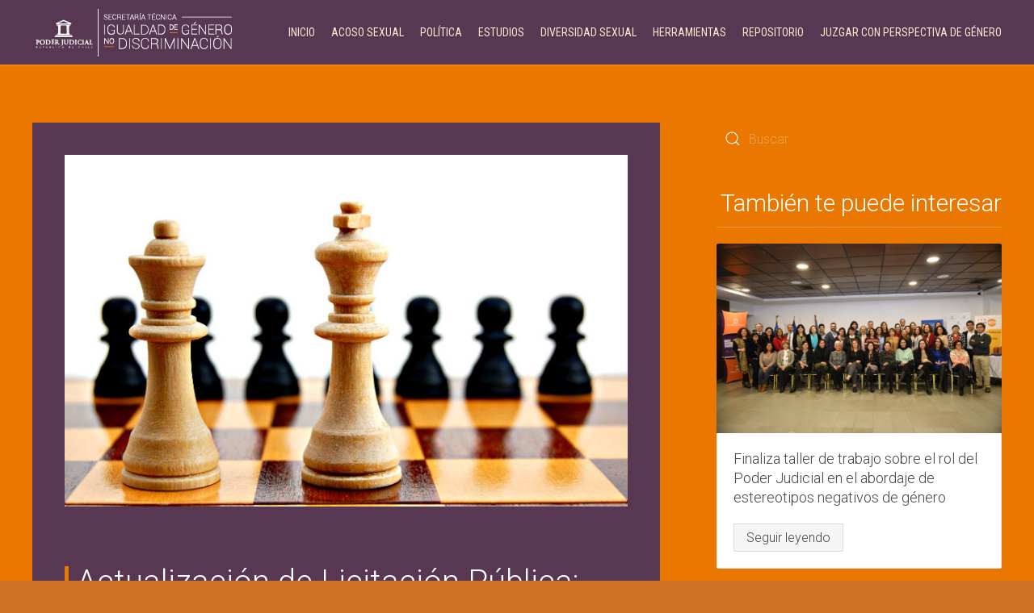

--- FILE ---
content_type: text/html; charset=utf-8
request_url: https://secretariadegenero.pjud.cl/index.php/noticias/61-licitacion-publica-estudio-condicionantes-de-genero-en-la-movilidad-y-ascensos-a-los-cargos-de-mayor-jerarquia-en-el-poder-judicial
body_size: 40046
content:
<!DOCTYPE html>
<html lang="es-co" dir="ltr" vocab="http://schema.org/">
    <head prefix="og: http://ogp.me/ns# fb: http://ogp.me/ns/fb# article: http://ogp.me/ns/article#">
        <meta http-equiv="X-UA-Compatible" content="IE=edge">
        <meta name="viewport" content="width=device-width, initial-scale=1">
        <link rel="shortcut icon" href="/images/stignd/stgind.png">
        <link rel="apple-touch-icon-precomposed" href="/images/stignd/sec_Igenodis.png">
        <meta charset="utf-8" />
	<base href="https://secretariadegenero.pjud.cl/index.php/noticias/61-licitacion-publica-estudio-condicionantes-de-genero-en-la-movilidad-y-ascensos-a-los-cargos-de-mayor-jerarquia-en-el-poder-judicial" />
	<meta name="keywords" content="licitación publica, genero, poder judicial, 425-70-LE18, estudio, consultoria, septiempre 2018, movilidad, ascenso, cargos, jerarquía, contrato, sociología, recursos humanos" />
	<meta name="author" content="Nicolás Rodríguez" />
	<meta name="twitter:card" content="summary_large_image" />
	<meta name="og:site_name" content="Secretaría Técnica de Igualdad de Género y No Discriminación de la Corte Suprema" />
	<meta name="og:title" content="Actualización de Licitación Pública: Estudio “Condicionantes de género en la movilidad y ascensos a los cargos de mayor jerarquía en el Poder Judicial”." />
	<meta name="twitter:title" content="Actualización de Licitación Pública: Estudio “Condicionantes de género en la movilidad y ascensos a los cargos de mayor jerarquía en el Poder Judicial”." />
	<meta name="og:description" content="El poder judicial hace llamado a licitación para la contratación del servicio de consultoría para desarrollar el estudio “Condicionantes de género en la movilidad y ascensos a los cargos de mayor jerarquía en el Poder Judicial”" />
	<meta name="twitter:description" content="El poder judicial hace llamado a licitación para la contratación del servicio de consultoría para desarrollar el estudio “Condicionantes de género en la movilidad y ascensos a los cargos de mayor jerarquía en el Poder Judicial”" />
	<meta name="og:url" content="https://secretariadegenero.pjud.cl/index.php/noticias/61-licitacion-publica-estudio-condicionantes-de-genero-en-la-movilidad-y-ascensos-a-los-cargos-de-mayor-jerarquia-en-el-poder-judicial" />
	<meta name="og:type" content="website" />
	<meta name="og:image" content="https://secretariadegenero.pjud.cl/images/stignd/noticias/Jerarqua.jpg" />
	<meta name="twitter:image" content="https://secretariadegenero.pjud.cl/images/stignd/noticias/Jerarqua.jpg" />
	<meta name="description" content="El poder judicial hace llamado a licitación para la contratación del servicio de consultoría para desarrollar el estudio “Condicionantes de género en la movilidad y ascensos a los cargos de mayor jerarquía en el Poder Judicial”" />
	<meta name="generator" content="Joomla! - Open Source Content Management" />
	<title>Actualización de Licitación Pública: Estudio “Condicionantes de género en la movilidad y ascensos a los cargos de mayor jerarquía en el Poder Judicial”.</title>
	<meta property="og:type" content="article" />
	<meta property="og:title" content="Actualización de Licitación Pública: Estudio “Condicionantes de género en la movilidad y ascensos a los cargos de mayor jerarquía en el Poder Judicial”." />
	<meta property="og:url" content="https://secretariadegenero.pjud.cl/index.php/noticias/61-licitacion-publica-estudio-condicionantes-de-genero-en-la-movilidad-y-ascensos-a-los-cargos-de-mayor-jerarquia-en-el-poder-judicial" />
	<meta property="og:site_name" content="Secretaría Técnica de Igualdad de Género y No Discriminación de la Corte Suprema" />
	<meta property="og:description" content="El poder judicial hace llamado a licitación para la contratación del servicio de consultoría para desarrollar el estudio “Condicionantes de género en la movilidad y ascensos a los cargos de mayor jerarquía en el Poder Judicial”" />
	<meta property="og:image" content="https://secretariadegenero.pjud.cl/images/stignd/noticias/Jerarqua.jpg" />
	<meta property="article:section" content="Noticias" />
	<meta property="article:published_time" content="2018-11-16 10:42:26" />
	<link href="https://secretariadegenero.pjud.cl/index.php/component/search/?Itemid=117&amp;catid=8&amp;id=61&amp;format=opensearch" rel="search" title="Buscar en noticias" type="application/opensearchdescription+xml" />
	<link href="/media/plg_content_yoopro/css/yoopro.css" rel="stylesheet" />
	<link href="/templates/yootheme/css/theme.11.css?v=1719505522" rel="stylesheet" id="theme-style-css" />
	<link href="/media/widgetkit/wk-styles-23962b51.css" rel="stylesheet" id="wk-styles-css" />
	<script src="/media/plg_content_yoopro/js/yoopro.js"></script>
	<script src="/media/jui/js/jquery.min.js?4838ce4f6fcccff94d67f2411df9d0ef"></script>
	<script src="/media/jui/js/jquery-noconflict.js?4838ce4f6fcccff94d67f2411df9d0ef"></script>
	<script src="/media/jui/js/jquery-migrate.min.js?4838ce4f6fcccff94d67f2411df9d0ef"></script>
	<script src="/media/jui/js/bootstrap.min.js?4838ce4f6fcccff94d67f2411df9d0ef"></script>
	<script src="/templates/yootheme/vendor/assets/uikit/dist/js/uikit.min.js?v=1.11.8"></script>
	<script src="/templates/yootheme/vendor/assets/uikit/dist/js/uikit-icons-horizon.min.js?v=1.11.8"></script>
	<script src="/templates/yootheme/js/theme.js?v=1.11.8"></script>
	<script src="/media/widgetkit/uikit2-d9c69f68.js"></script>
	<script src="/media/widgetkit/wk-scripts-3427cf6a.js"></script>
	<script>
jQuery(function($){ initTooltips(); $("body").on("subform-row-add", initTooltips); function initTooltips (event, container) { container = container || document;$(container).find(".hasTooltip").tooltip({"html": true,"container": "body"});} });function do_nothing() { return; }
	</script>
	<script async src="https://www.googletagmanager.com/gtag/js?id=UA-114127599-1"></script>
<script>
  window.dataLayer = window.dataLayer || [];
  function gtag(){dataLayer.push(arguments);}
  gtag('js', new Date());

  gtag('config', 'UA-114127599-1');
</script>

<!-- Google Tag Manager -->
<script>(function(w,d,s,l,i){w[l]=w[l]||[];w[l].push({'gtm.start':
new Date().getTime(),event:'gtm.js'});var f=d.getElementsByTagName(s)[0],
j=d.createElement(s),dl=l!='dataLayer'?'&l='+l:'';j.async=true;j.src=
'https://www.googletagmanager.com/gtm.js?id='+i+dl;f.parentNode.insertBefore(j,f);
})(window,document,'script','dataLayer','GTM-NVWXHDR');</script>
<!-- End Google Tag Manager -->
    
<!-- Facebook SDK -->
<div id="fb-root"></div>
<script>(function(d, s, id) {
  var js, fjs = d.getElementsByTagName(s)[0];
  if (d.getElementById(id)) return;
  js = d.createElement(s); js.id = id;
  js.src = 'https://connect.facebook.net/es_LA/sdk.js#xfbml=1&version=v3.2';
  fjs.parentNode.insertBefore(js, fjs);
}(document, 'script', 'facebook-jssdk'));
</script>
<link rel="stylesheet" href="https://use.fontawesome.com/releases/v5.5.0/css/all.css" integrity="sha384-B4dIYHKNBt8Bc12p+WXckhzcICo0wtJAoU8YZTY5qE0Id1GSseTk6S+L3BlXeVIU" crossorigin="anonymous">
<script type="text/javascript">
    (function(p,u,s,h){
        p._pcq=p._pcq||[];
        p._pcq.push(['_currentTime',Date.now()]);
        s=u.createElement('script');
        s.type='text/javascript';
        s.async=true;
        s.src='https://cdn.pushcrew.com/js/6912a25368bf2dbeee32371201684f7d.js';
        h=u.getElementsByTagName('script')[0];
        h.parentNode.insertBefore(s,h);
    })(window,document);
  </script>


<!-- Motor de gráficos y estadísticas -->
<script type="text/javascript" src="https://www.gstatic.com/charts/loader.js"></script>
<style>
.wk-panel-box-primary {background-color: #573751; border: 0px;}
.wk-panel-box-primary h3 {font-size: 1em}
.well {
    background-color:  #573751 !important; 
}
.table-gsearch .itemlist > div.thead {
    background: #573751 !important;
    }
</style>

    </head>
    <body class="">

                <div class="uk-offcanvas-content">
        
        
        <div class="tm-page">

            <div class="tm-header-mobile uk-hidden@m">
            
<nav class="uk-navbar-container" uk-navbar>

        <div class="uk-navbar-left">

        
                <a class="uk-navbar-toggle" href="#tm-mobile" uk-toggle>
            <div uk-navbar-toggle-icon></div>
                    </a>
        
        
    </div>
    
        <div class="uk-navbar-center">
        <a class="uk-navbar-item uk-logo" href="https://secretariadegenero.pjud.cl">
            <img src="/images/stignd/logo_secretariatecnica_lg.png" class="uk-responsive-height" alt="Secretaría de Género">        </a>
    </div>
    
    
</nav>


        <div id="tm-mobile" uk-offcanvas mode="push" overlay>
        <div class="uk-offcanvas-bar">

            <button class="uk-offcanvas-close" type="button" uk-close></button>

            
                
<div class="uk-child-width-1-1" uk-grid>
            <div>
<div class="uk-panel" id="module-0">

    
    
<ul class="uk-nav uk-nav-default">

	<li class="uk-parent"><a href="/index.php/mobile-secretaria-tecnica-de-igualdad-de-genero-y-no-discriminacion">Inicio</a>
	<ul class="uk-nav-sub">

		<li><a href="/index.php/mobile-secretaria-tecnica-de-igualdad-de-genero-y-no-discriminacion/mobile-quienes-somos">Quiénes Somos</a></li>
		<li><a href="/index.php/mobile-secretaria-tecnica-de-igualdad-de-genero-y-no-discriminacion/institucionalidad">Institucionalidad</a></li>
		<li><a href="/index.php/mobile-secretaria-tecnica-de-igualdad-de-genero-y-no-discriminacion/comites-de-genero">Comités de género</a></li></ul></li>
	<li class="uk-parent"><a href="/index.php/mobile-acoso-sexual">Acoso Sexual</a>
	<ul class="uk-nav-sub">

		<li><a href="/index.php/mobile-acoso-sexual/pagina-principal">Página principal</a></li>
		<li><a href="/index.php/mobile-acoso-sexual/promocion-y-prevencion">Promoción y prevención</a></li>
		<li><a href="/index.php/mobile-acoso-sexual/abordaje">Abordaje y herramientas</a></li>
		<li><a href="/index.php/mobile-acoso-sexual/estadisticas-fallos">Estadísticas</a></li>
		<li><a href="/index.php/mobile-acoso-sexual/fallos">Fallos</a></li></ul></li>
	<li><a href="/index.php/mobile-politica-genero-pjud">Política</a></li>
	<li class="uk-parent"><a href="#">Estudios</a>
	<ul class="uk-nav-sub">

		<li><a href="/index.php/mobile-estudios/estudios">Estudios</a></li>
		<li><a href="/index.php/mobile-estudios/estadisticas">Estadísticas</a></li></ul></li>
	<li><a href="/index.php/mobile-diversidad-sexual">Diversidad Sexual</a></li>
	<li class="uk-parent"><a href="/index.php/mobile-capacitacion">Herramientas</a>
	<ul class="uk-nav-sub">

		<li><a href="/index.php/mobile-capacitacion/infografias">infografías y cápsulas informativas</a></li>
		<li><a href="/index.php/mobile-capacitacion/revista-justicia-con-perspectiva-de-genero">Revista Justicia con perspectiva de género</a></li>
		<li><a href="/index.php/mobile-capacitacion/podcast-justicia-con-perspectiva-de-genero">Podcast: Justicia con perspectiva de género</a></li>
		<li><a href="/images/stignd/CBP/CBP_30052019_HR1.1.pdf" target="_blank">Cuaderno de Buenas Prácticas (CBP)</a></li>
		<li><a href="/images/stignd/proyectos/ManualLenguajeInclusivo/ManualLenguajeInclusivo_PJUD2021.pdf" target="_blank">Manual Para el uso del lenguaje inclusivo</a></li>
		<li><a href="/index.php/mobile-capacitacion/galeria-audiovisual">Galería Audiovisual</a></li>
		<li><a href="/index.php/mobile-capacitacion/guia-acceso-a-la-justicia-y-atencion-a-mujeres-victimas-de-violencia-de-genero">Guía: Acceso a la Justicia y Atención a Mujeres Víctimas de Violencia de Género</a></li></ul></li>
	<li class="uk-parent"><a href="/index.php/mobile-repositorio">Repositorio</a>
	<ul class="uk-nav-sub">

		<li><a href="/index.php/mobile-repositorio/inicio-repositorio">Repositorio de sentencias</a></li>
		<li><a href="/index.php/mobile-repositorio/concurso-de-sentencias-con-perspectiva-de-genero">Concurso de sentencias con perspectiva de género</a></li></ul></li>
	<li><a href="#">Juzgar con perspectiva de género</a></li></ul>

</div>
</div>
    </div>


                
        </div>
    </div>

    
    
            </div>

            
            
<div class="tm-header uk-visible@m" uk-header>


        <div uk-sticky media="768" cls-active="uk-navbar-sticky" sel-target=".uk-navbar-container">
    
        <div class="uk-navbar-container">

            <div class="uk-container">
                <nav class="uk-navbar" uk-navbar="{&quot;align&quot;:&quot;center&quot;,&quot;boundary&quot;:&quot;!.uk-navbar-container&quot;,&quot;dropbar&quot;:true,&quot;dropbar-anchor&quot;:&quot;!.uk-navbar-container&quot;,&quot;dropbar-mode&quot;:&quot;slide&quot;}">

                                        <div class="uk-navbar-left">

                        
<a href="https://secretariadegenero.pjud.cl" class="uk-navbar-item uk-logo">
    <img src="/images/stignd/logo_secretariatecnica_lg.png" class="uk-responsive-height" alt="Secretaría de Género"></a>

                        
                    </div>
                    
                    
                                        <div class="uk-navbar-right">

                                                    
<ul class="uk-navbar-nav">

	<li class="uk-parent"><a href="/index.php">Inicio</a>
	<div class="uk-navbar-dropdown uk-navbar-dropdown-width-2"><div class="uk-navbar-dropdown-grid uk-child-width-1-2" uk-grid><div><ul class="uk-nav uk-navbar-dropdown-nav">

		<li><a href="/index.php/secretaria-tecnica-de-igualdad-de-genero-y-no-discriminacion/quienes-somos">Quiénes Somos</a></li>
		<li><a href="/index.php/secretaria-tecnica-de-igualdad-de-genero-y-no-discriminacion/institucionalidad">Institucionalidad</a></li></ul></div><div><ul class="uk-nav uk-navbar-dropdown-nav">

		<li><a href="/index.php/secretaria-tecnica-de-igualdad-de-genero-y-no-discriminacion/comites-de-genero">Comités de género</a></li>
		<li><a href="/index.php/secretaria-tecnica-de-igualdad-de-genero-y-no-discriminacion/blog-noticias">Noticias</a></li></ul></div></div></div></li>
	<li class="uk-parent"><a href="/index.php/acoso">Acoso Sexual</a>
	<div class="uk-navbar-dropdown uk-navbar-dropdown-width-3"><div class="uk-navbar-dropdown-grid uk-child-width-1-3" uk-grid><div><ul class="uk-nav uk-navbar-dropdown-nav">

		<li><a href="/index.php/acoso/pagina-principal">Página principal</a></li>
		<li><a href="/index.php/acoso/promocion-y-prevencion">Promoción y prevención</a></li></ul></div><div><ul class="uk-nav uk-navbar-dropdown-nav">

		<li><a href="/index.php/acoso/abordaje">Abordaje y herramientas</a></li>
		<li><a href="/index.php/acoso/estadisticas-fallos">Estadísticas</a></li></ul></div><div><ul class="uk-nav uk-navbar-dropdown-nav">

		<li><a href="/index.php/acoso/fallos">Fallos</a></li></ul></div></div></div></li>
	<li><a href="/index.php/politica-genero-pjud">Política </a></li>
	<li class="uk-parent"><a href="#">Estudios</a>
	<div class="uk-navbar-dropdown uk-navbar-dropdown-width-2"><div class="uk-navbar-dropdown-grid uk-child-width-1-2" uk-grid><div><ul class="uk-nav uk-navbar-dropdown-nav">

		<li><a href="/index.php/estudios/estudios">Estudios</a></li></ul></div><div><ul class="uk-nav uk-navbar-dropdown-nav">

		<li><a href="/index.php/estudios/estadisticas">Estadísticas</a></li></ul></div></div></div></li>
	<li><a href="/index.php/diversidad-sexual">Diversidad Sexual</a></li>
	<li class="uk-parent"><a href="/index.php/capacitacion">Herramientas</a>
	<div class="uk-navbar-dropdown uk-navbar-dropdown-width-3"><div class="uk-navbar-dropdown-grid uk-child-width-1-3" uk-grid><div><ul class="uk-nav uk-navbar-dropdown-nav">

		<li><a href="/index.php/capacitacion/infografias" class="uk-float-right"><img  class="uk-float-left uk-responsive-height uk-margin-small-right" src="/images/stignd/recursos/infografias.png" alt="infografías y cápsulas informativas">infografías y cápsulas informativas</a></li>
		<li><a href="/index.php/capacitacion/revista-justicia-con-perspectiva-de-genero"><img  class="uk-float-left uk-responsive-height uk-margin-small-right uk-float-left uk-responsive-height uk-margin-small-right" src="/images/stignd/recursos/revista.png" alt="Revista Justicia con perspectiva de género">Revista Justicia con perspectiva de género</a></li>
		<li><a href="/index.php/capacitacion/podcast-justicia-con-perspectiva-de-genero" class="uk-float-right"><img  class="uk-float-left uk-responsive-height uk-margin-small-right uk-float-left uk-responsive-height uk-margin-small-right uk-float-left uk-responsive-height uk-margin-small-right" src="/images/stignd/recursos/podcast.png" alt="Podcast: Justicia con perspectiva de género">Podcast: Justicia con perspectiva de género</a></li></ul></div><div><ul class="uk-nav uk-navbar-dropdown-nav">

		<li><a href="/images/stignd/CBP/CBP_30052019_HR1.1.pdf" target="_blank"><img  class="uk-float-left uk-responsive-height uk-margin-small-right" src="/images/stignd/recursos/CBP.png" alt="Cuaderno de Buenas Prácticas (CBP)">Cuaderno de Buenas Prácticas (CBP)</a></li>
		<li><a href="/images/stignd/proyectos/ManualLenguajeInclusivo/ManualLenguajeInclusivo_PJUD2021.pdf" target="_blank" class="uk-float-right"><img  class="uk-float-left uk-responsive-height uk-margin-small-right uk-float-left uk-responsive-height uk-margin-small-right" src="/images/stignd/recursos/ManualLenguajeInclusivo.png" alt="Manual Para el uso del lenguaje inclusivo">Manual Para el uso del lenguaje inclusivo</a></li>
		<li><a href="/index.php/guia-acceso-a-la-justicia-y-atencion-a-mujeres-victimas-de-violencia-de-genero" target="_blank" class="uk-float-right"><img  class="uk-float-left uk-responsive-height uk-margin-small-right uk-float-left uk-responsive-height uk-margin-small-right uk-float-left uk-responsive-height uk-margin-small-right" src="/images/stignd/recursos/bg_iconVCM.png" alt="Guía de atención a mujeres víctimas de violencia de género">Guía de atención a mujeres víctimas de violencia de género</a></li></ul></div><div><ul class="uk-nav uk-navbar-dropdown-nav">

		<li><a href="/index.php/capacitacion/galeria-audiovisual"><img  class="uk-responsive-height uk-margin-small-right" src="/images/stignd/recursos/galeriaAudiovisual.png" alt="Galería Audiovisual">Galería Audiovisual</a></li></ul></div></div></div></li>
	<li class="uk-parent"><a href="/index.php/repositorio">Repositorio</a>
	<div class="uk-navbar-dropdown uk-navbar-dropdown-width-2"><div class="uk-navbar-dropdown-grid uk-child-width-1-2" uk-grid><div><ul class="uk-nav uk-navbar-dropdown-nav">

		<li><a href="/index.php/repositorio/inicio-repositorio">Repositorio de sentencias</a></li></ul></div><div><ul class="uk-nav uk-navbar-dropdown-nav">

		<li><a href="/index.php/repositorio/concurso-de-sentencias-con-perspectiva-de-genero">Concurso de sentencias con perspectiva de género</a></li></ul></div></div></div></li>
	<li class="uk-parent"><a href="#">Juzgar con perspectiva de género</a>
	<div class="uk-navbar-dropdown uk-navbar-dropdown-width-3"><div class="uk-navbar-dropdown-grid uk-child-width-1-3" uk-grid><div><ul class="uk-nav uk-navbar-dropdown-nav">

		<li><a href="/index.php/fallar-con-perspectiva-de-genero/revista-justicia-con-perspectiva-de-genero"><img  class="uk-float-left uk-responsive-height uk-margin-small-right" src="/images/stignd/recursos/revista.png" alt="Revista Justicia con perspectiva de género">Revista Justicia con perspectiva de género</a></li>
		<li><a href="/index.php/fallar-con-perspectiva-de-genero/podcast-justicia-con-perspectiva-de-genero" class="uk-float-right"><img  class="uk-float-left uk-responsive-height uk-margin-small-right uk-float-left uk-responsive-height uk-margin-small-right" src="/images/stignd/recursos/podcast.png" alt="Podcast: Justicia con perspectiva de género">Podcast: Justicia con perspectiva de género</a></li></ul></div><div><ul class="uk-nav uk-navbar-dropdown-nav">

		<li><a href="/images/stignd/CBP/CBP_30052019_HR1.1.pdf" target="_blank"><img  class="uk-float-left uk-responsive-height uk-margin-small-right" src="/images/stignd/recursos/CBP.png" alt="Cuaderno de Buenas Prácticas (CBP)">Cuaderno de Buenas Prácticas (CBP)</a></li>
		<li><a href="/images/stignd/proyectos/ManualLenguajeInclusivo/ManualLenguajeInclusivo_PJUD2021.pdf" target="_blank" class="uk-float-right"><img  class="uk-float-left uk-responsive-height uk-margin-small-right uk-float-left uk-responsive-height uk-margin-small-right" src="/images/stignd/recursos/ManualLenguajeInclusivo.png" alt="Manual Para el uso del lenguaje inclusivo">Manual Para el uso del lenguaje inclusivo</a></li></ul></div><div><ul class="uk-nav uk-navbar-dropdown-nav">

		<li><a href="/index.php/fallar-con-perspectiva-de-genero/informes-en-derecho" target="_blank" class="uk-float-right"><img  class="uk-float-left uk-responsive-height uk-margin-small-right" src="/images/stignd/recursos/ManualLenguajeInclusivo.png" alt="Informes en Derecho">Informes en Derecho</a></li></ul></div></div></div></li></ul>

                        
                        

                    </div>
                    
                </nav>
            </div>

        </div>

        </div>
    




</div>

            

            
            <div id="tm-main" class="tm-main uk-section uk-section-default" uk-height-viewport="expand: true">
                <div class="uk-container">

                    
                    <div class="uk-grid uk-grid-large" uk-grid>
                        <div class="uk-width-expand@m">

                            
            
            <div id="system-message-container">
</div>

            
<article style="background-color: #573751" id="article-61" class="uk-article uk-padding" data-permalink="http://secretariadegenero.pjud.cl/index.php/secretaria-tecnica-de-igualdad-de-genero-y-no-discriminacion/blog-noticias/61-licitacion-publica-estudio-condicionantes-de-genero-en-la-movilidad-y-ascensos-a-los-cargos-de-mayor-jerarquia-en-el-poder-judicial" typeof="Article">

    <meta property="name" content="Actualización de Licitación Pública: Estudio “Condicionantes de género en la movilidad y ascensos a los cargos de mayor jerarquía en el Poder Judicial”.">
    <meta property="author" typeof="Person" content="Nicolás Rodríguez">
    <meta property="dateModified" content="2018-11-16T16:13:28+00:00">
    <meta property="datePublished" content="2018-11-16T10:42:26+00:00">
    <meta class="uk-margin-remove-adjacent" property="articleSection" content="Noticias">

    
<div class="uk-margin-large-bottom" property="image" typeof="ImageObject">
        <img src="/images/stignd/noticias/Jerarqua.jpg" alt="Jerarqua.jpg" property="url">
    </div>


          
    <div class="uk-margin-medium-bottom uk-container uk-container-small">

        
        <h1 class="uk-article-title uk-margin-remove-top uk-heading-bullet">Actualización de Licitación Pública: Estudio “Condicionantes de género en la movilidad y ascensos a los cargos de mayor jerarquía en el Poder Judicial”.</h1>

                                    <ul class="uk-subnav uk-subnav-divider">
                                        <li><time datetime="2018-11-16T07:42:26-03:00">16 Noviembre 2018</time></li>
                                        <li>Noticias</li>
                                    </ul>
                        
    </div>
    
    
    
    
        <div class="uk-container uk-container-small">
    
    
    <div  property="text">
<p class="uk-text-lead">El 7 noviembre de 2018, fue publicado en el portal de Mercado Público, la licitación para la contratación del servicio de consultoría para desarrollar el estudio “Condicionantes de género en la movilidad y ascensos a los cargos de mayor jerarquía en el Poder Judicial”. <br>El ID de la licitación es el <b>425-85-LE18</b> y el cronograma de la licitación comprende las siguientes fechas relevantes:</p>
<ul>
<li>Fecha de Publicación: 07-11-2018 16:22:23</li>
<li>Fecha inicio de preguntas: 07-11-2018 19:00:00</li>
<li>Fecha final de preguntas: 13-11-2018 17:00:00</li>
<li>Fecha de publicación de respuestas: 15-11-2018 17:00:00</li>
<li>Fecha de cierre de recepción de la oferta: 19-11-2018 15:00:00</li>
<li>Fecha de acto de apertura técnica: 19-11-2018 15:05:00</li>
<li>Fecha de acto de apertura económica (referencial): 19-11-2018 15:05:00</li>
<li>Fecha de Adjudicación: 03-12-2018 20:00:00</li>
</ul>
<p>Para más información consulte <a href="https://www.mercadopublico.cl">www.mercadopublico.cl</a> con el ID de la licitación.</p>


 </div>

    
    
    
    
        <ul class="uk-pagination uk-margin-medium">

                <li><a href="/index.php/secretaria-tecnica-de-igualdad-de-genero-y-no-discriminacion/blog-noticias/67-resumen-seminario-liderazgo-de-abogadas-en-chile-diagnosticos-y-desafios"><span uk-pagination-previous></span> Anterior</a></li>
        
                <li class="uk-margin-auto-left"><a href="/index.php/secretaria-tecnica-de-igualdad-de-genero-y-no-discriminacion/blog-noticias/65-ministra-andrea-munoz-participa-como-ponente-en-el-xv-conversatorio-nacional-de-genero-de-la-rama-judicial-de-colombia">Siguiente <span uk-pagination-next></span></a></li>
        
    </ul>
    
    
        </div>
    
</article>


            
            
                        </div>

                                                
<aside id="tm-sidebar" class="tm-sidebar uk-width-1-3@m">
    
<div class="uk-child-width-1-1" uk-grid>
            <div>
<div class="uk-panel" id="module-117">

    
    

    <form id="search-117" action="/index.php/noticias" method="post" role="search" class="uk-search uk-search-default">
<span uk-search-icon></span>
<input name="searchword" placeholder="Buscar" type="search" class="uk-search-input"/>
<input type="hidden" name="task" value="search"/>
<input type="hidden" name="option" value="com_search"/>
<input type="hidden" name="Itemid" value="117"/>
</form>






</div>
</div>
            <div class="uk-visible@m">
<div class="uk-panel uk-text-right" id="module-114">

        <h3 class="uk-h2 uk-heading-divider">

                    También te puede interesar        
    </h3>
    
    

<div id="wk-grid20c" class="wk-grid-width-1-1 wk-grid-width-small-1-1 wk-grid-width-medium-1-1 wk-grid-width-large-1-1 wk-grid-width-xlarge-1-1 wk-grid wk-grid-match wk-text-left " data-wk-grid-match="{target:'> div > .wk-panel', row:true}" data-wk-grid-margin >


    <div>
        <div class="wk-panel wk-panel-box wk-panel-box-hover wk-overlay-hover">

                        <a class="wk-position-cover wk-position-z-index" href="/index.php/secretaria-tecnica-de-igualdad-de-genero-y-no-discriminacion/blog-noticias/89-cierre-taller-trabajo-rol-poder-judicial-estereotipos"></a>
            
            
                        <div class="wk-text-center wk-panel-teaser"><div class="wk-overlay "><img src="/images/stignd/CBP/images/TallerRolles31052019/DSC_3514.jpg" class=" wk-overlay-scale" alt="Finaliza taller de trabajo sobre el rol del Poder Judicial en el abordaje de estereotipos negativos de género" width="6192" height="4128"></div></div>
            
            
                        <h3 class="wk-panel-title">

                                    <a class="wk-link-reset" href="/index.php/secretaria-tecnica-de-igualdad-de-genero-y-no-discriminacion/blog-noticias/89-cierre-taller-trabajo-rol-poder-judicial-estereotipos">Finaliza taller de trabajo sobre el rol del Poder Judicial en el abordaje de estereotipos negativos de género</a>
                
                
            </h3>
            
            
            
            
            
                        <p><a class="wk-button" href="/index.php/secretaria-tecnica-de-igualdad-de-genero-y-no-discriminacion/blog-noticias/89-cierre-taller-trabajo-rol-poder-judicial-estereotipos">Seguir leyendo</a></p>
            
            
        </div>
    </div>


    <div>
        <div class="wk-panel wk-panel-box wk-panel-box-hover wk-overlay-hover">

                        <a class="wk-position-cover wk-position-z-index" href="/index.php/secretaria-tecnica-de-igualdad-de-genero-y-no-discriminacion/blog-noticias/608-publicacion-de-la-ley-21-675-que-estatuye-medidas-para-prevenir-sancionar-y-erradicar-la-violencia-contra-las-mujeres-en-razon-de-su-genero"></a>
            
            
                        <div class="wk-text-center wk-panel-teaser"><div class="wk-overlay "><img src="/images//stignd/noticias/imagen_2024-06-14_142752053.png" class=" wk-overlay-scale" alt="Publicación de la Ley 21.675 que estatuye medidas para prevenir, sancionar y erradicar la violencia contra las mujeres en razón de su género" width="750" height="390"></div></div>
            
            
                        <h3 class="wk-panel-title">

                                    <a class="wk-link-reset" href="/index.php/secretaria-tecnica-de-igualdad-de-genero-y-no-discriminacion/blog-noticias/608-publicacion-de-la-ley-21-675-que-estatuye-medidas-para-prevenir-sancionar-y-erradicar-la-violencia-contra-las-mujeres-en-razon-de-su-genero">Publicación de la Ley 21.675 que estatuye medidas para prevenir, sancionar y erradicar la violencia contra las mujeres en razón de su género</a>
                
                
            </h3>
            
            
            
            
            
                        <p><a class="wk-button" href="/index.php/secretaria-tecnica-de-igualdad-de-genero-y-no-discriminacion/blog-noticias/608-publicacion-de-la-ley-21-675-que-estatuye-medidas-para-prevenir-sancionar-y-erradicar-la-violencia-contra-las-mujeres-en-razon-de-su-genero">Seguir leyendo</a></p>
            
            
        </div>
    </div>


    <div>
        <div class="wk-panel wk-panel-box wk-panel-box-hover wk-overlay-hover">

                        <a class="wk-position-cover wk-position-z-index" href="/index.php/secretaria-tecnica-de-igualdad-de-genero-y-no-discriminacion/blog-noticias/152-oficina-judicial-virtual-habilita-en-tramite-facil-denuncia-por-vif"></a>
            
            
                        <div class="wk-text-center wk-panel-teaser"><div class="wk-overlay "><img src="/images/stignd/DSC_0035.JPG" class=" wk-overlay-scale" alt="Oficina Judicial Virtual habilita en trámite fácil denuncia por VIF" width="6000" height="4000"></div></div>
            
            
                        <h3 class="wk-panel-title">

                                    <a class="wk-link-reset" href="/index.php/secretaria-tecnica-de-igualdad-de-genero-y-no-discriminacion/blog-noticias/152-oficina-judicial-virtual-habilita-en-tramite-facil-denuncia-por-vif">Oficina Judicial Virtual habilita en trámite fácil denuncia por VIF</a>
                
                
            </h3>
            
            
            
            
            
                        <p><a class="wk-button" href="/index.php/secretaria-tecnica-de-igualdad-de-genero-y-no-discriminacion/blog-noticias/152-oficina-judicial-virtual-habilita-en-tramite-facil-denuncia-por-vif">Seguir leyendo</a></p>
            
            
        </div>
    </div>


    <div>
        <div class="wk-panel wk-panel-box wk-panel-box-hover wk-overlay-hover">

                        <a class="wk-position-cover wk-position-z-index" href="/index.php/secretaria-tecnica-de-igualdad-de-genero-y-no-discriminacion/blog-noticias/393-infografia-violencia-contra-las-mujeres"></a>
            
            
                        <div class="wk-text-center wk-panel-teaser"><div class="wk-overlay "><img src="/images/stignd/proyectos/VCM/imagenes/PORTADA.png" class=" wk-overlay-scale" alt="Infografía: Violencia contra las mujeres" width="1366" height="768"></div></div>
            
            
                        <h3 class="wk-panel-title">

                                    <a class="wk-link-reset" href="/index.php/secretaria-tecnica-de-igualdad-de-genero-y-no-discriminacion/blog-noticias/393-infografia-violencia-contra-las-mujeres">Infografía: Violencia contra las mujeres</a>
                
                
            </h3>
            
            
            
            
            
                        <p><a class="wk-button" href="/index.php/secretaria-tecnica-de-igualdad-de-genero-y-no-discriminacion/blog-noticias/393-infografia-violencia-contra-las-mujeres">Seguir leyendo</a></p>
            
            
        </div>
    </div>


    <div>
        <div class="wk-panel wk-panel-box wk-panel-box-hover wk-overlay-hover">

                        <a class="wk-position-cover wk-position-z-index" href="/index.php/secretaria-tecnica-de-igualdad-de-genero-y-no-discriminacion/blog-noticias/133-centro-de-apoyo-a-los-juzgados-de-familia-de-santiago-informa-medidas-de-funcionamiento-de-sus-unidades"></a>
            
            
                        <div class="wk-text-center wk-panel-teaser"><div class="wk-overlay "><img src="/images/Secretaria_tecnica_genero.jpg" class=" wk-overlay-scale" alt="Política de igualdad de género y no discriminación del Poder Judicial" width="1478" height="556"></div></div>
            
            
                        <h3 class="wk-panel-title">

                                    <a class="wk-link-reset" href="/index.php/secretaria-tecnica-de-igualdad-de-genero-y-no-discriminacion/blog-noticias/133-centro-de-apoyo-a-los-juzgados-de-familia-de-santiago-informa-medidas-de-funcionamiento-de-sus-unidades">Política de igualdad de género y no discriminación del Poder Judicial</a>
                
                
            </h3>
            
            
            
            
            
                        <p><a class="wk-button" href="/index.php/secretaria-tecnica-de-igualdad-de-genero-y-no-discriminacion/blog-noticias/133-centro-de-apoyo-a-los-juzgados-de-familia-de-santiago-informa-medidas-de-funcionamiento-de-sus-unidades">Seguir leyendo</a></p>
            
            
        </div>
    </div>


    <div>
        <div class="wk-panel wk-panel-box wk-panel-box-hover wk-overlay-hover">

                        <a class="wk-position-cover wk-position-z-index" href="/index.php/secretaria-tecnica-de-igualdad-de-genero-y-no-discriminacion/blog-noticias/301-tercer-juzgado-de-familia-de-santiago-acogio-solicitud-de-inscribir-a-adolescente-con-registro-no-binario"></a>
            
            
                        <div class="wk-text-center wk-panel-teaser"><div class="wk-overlay "><img src="/images/stignd/DSC_0035.JPG" class=" wk-overlay-scale" alt="Tercer Juzgado de Familia de Santiago acogió solicitud de inscribir a adolescente con registro no binario" width="6000" height="4000"></div></div>
            
            
                        <h3 class="wk-panel-title">

                                    <a class="wk-link-reset" href="/index.php/secretaria-tecnica-de-igualdad-de-genero-y-no-discriminacion/blog-noticias/301-tercer-juzgado-de-familia-de-santiago-acogio-solicitud-de-inscribir-a-adolescente-con-registro-no-binario">Tercer Juzgado de Familia de Santiago acogió solicitud de inscribir a adolescente con registro no binario</a>
                
                
            </h3>
            
            
            
            
            
                        <p><a class="wk-button" href="/index.php/secretaria-tecnica-de-igualdad-de-genero-y-no-discriminacion/blog-noticias/301-tercer-juzgado-de-familia-de-santiago-acogio-solicitud-de-inscribir-a-adolescente-con-registro-no-binario">Seguir leyendo</a></p>
            
            
        </div>
    </div>


</div>

<script>
(function($){

    // get the images of the gallery and replace it by a canvas of the same size to fix the problem with overlapping images on load.
    $('img[width][height]:not(.wk-overlay-panel)', $('#wk-grid20c')).each(function() {

        var $img = $(this);

        if (this.width == 'auto' || this.height == 'auto' || !$img.is(':visible')) {
            return;
        }

        var $canvas = $('<canvas class="wk-responsive-width"></canvas>').attr({width:$img.attr('width'), height:$img.attr('height')}),
            img = new Image,
            release = function() {
                $canvas.remove();
                $img.css('display', '');
                release = function(){};
            };

        $img.css('display', 'none').after($canvas);

        $(img).on('load', function(){ release(); });
        setTimeout(function(){ release(); }, 1000);

        img.src = this.src;

    });

})(jQuery);
</script>

</div>
</div>
    </div>

</aside>

                        
                    </div>

                </div>
            </div>
            
            <div id="module-94" class="builder">
<div class="tm-footer uk-section-default uk-section" uk-scrollspy="{&quot;target&quot;:&quot;[uk-scrollspy-class]&quot;,&quot;cls&quot;:&quot;uk-animation-fade&quot;,&quot;delay&quot;:false}">

    
        
        
        
            
                                <div class="uk-container">
                
                    

<div class="uk-flex-middle uk-grid-margin" uk-grid>
    
<div class="uk-width-expand@m">

    
        
            
            
                
<div class="uk-margin uk-text-left@m uk-text-center uk-panel" uk-scrollspy-class>

    
    
        <div class="uk-child-width-expand uk-grid-medium uk-flex-middle" uk-grid>
            <div class="uk-width-large@m">
                <a href="/index.php" class="el-link"><img src="/images/stignd/logo_secretariatecnica.svg" class="el-image" alt width="300"></a>            </div>
            <div>

                                    




<div class="el-content uk-margin"><small>Compañía 1213<br>
Santiago. Chile.</small></div>

                
            </div>
        </div>

    
</div>

<div class="uk-margin uk-text-left@s uk-text-center" uk-scrollspy-class>
    <div class="uk-child-width-auto uk-grid-small uk-flex-left@s uk-flex-center" uk-grid>

            <div>
            <a uk-icon="icon: facebook" href="http://www.facebook.com/PoderJudicialdeChile" target="_blank" class="el-link"></a>
        </div>
            <div>
            <a uk-icon="icon: twitter" href="http://twitter.com/PJudicialChile" target="_blank" class="el-link"></a>
        </div>
            <div>
            <a uk-icon="icon: instagram" href="http://www.instagram.com/pjudicialchile" target="_blank" class="el-link"></a>
        </div>
    
    </div>
</div>

            
        
    
</div>

<div class="uk-width-expand@m">

    
        
            
            
                
<div class="uk-margin uk-text-center">
    <a href="#" uk-totop uk-scroll uk-scrollspy-class></a>
</div>

            
        
    
</div>

<div class="uk-width-expand@m">

    
        
            
            
                
<div class="uk-text-right@m uk-text-center" uk-scrollspy-class="uk-animation-slide-bottom-small">

    <ul class="uk-subnav uk-margin-remove-bottom uk-subnav-divider uk-flex-right@m uk-flex-center" uk-margin>
                    <li class="el-item">

                                    <a class="el-link" href="/index.php">Inicio</a>
                
            </li>
                    <li class="el-item">

                                    <a class="el-link" href="/index.php/contacto">Contacto</a>
                
            </li>
                    <li class="el-item">

                                    <a class="el-link" href="http://www.pjud.cl" target="_blank">Poder Judicial</a>
                
            </li>
            </ul>

</div>

            
        
    
</div>
</div>


                                </div>
                
            
        
    
</div>
</div>

            
        </div>

        
                </div>
        
        

    </body>
</html>


--- FILE ---
content_type: text/css
request_url: https://secretariadegenero.pjud.cl/media/plg_content_yoopro/css/yoopro.css
body_size: 43
content:
.yoopro-content-hide {
    display: none;
}

--- FILE ---
content_type: application/javascript
request_url: https://secretariadegenero.pjud.cl/media/plg_content_yoopro/js/yoopro.js
body_size: 110
content:
/**
 * Created by ladyj on 14/03/17.
 */
jQuery(function() {
    jQuery('.yoopro-content-hide').remove();
});


--- FILE ---
content_type: image/svg+xml
request_url: https://secretariadegenero.pjud.cl/images/stignd/logo_secretariatecnica.svg
body_size: 40676
content:
<?xml version="1.0" encoding="utf-8"?>
<!-- Generator: Adobe Illustrator 22.1.0, SVG Export Plug-In . SVG Version: 6.00 Build 0)  -->
<svg version="1.1" id="Capa_1" xmlns="http://www.w3.org/2000/svg" xmlns:xlink="http://www.w3.org/1999/xlink" x="0px" y="0px"
	 viewBox="0 0 272 65" style="enable-background:new 0 0 272 65;" xml:space="preserve">
<style type="text/css">
	.st0{fill:#FFFFFF;}
	.st1{fill:#5F324F;}
</style>
<g>
	<path class="st0" d="M64.5,48.4c-0.1,0-0.3,0-0.4,0c-0.2,0-0.3-0.2-0.3-0.4c0-0.3,0-1,0-1.8v-1.4c0-1.2,0-1.4,0-1.7
		c0-0.3,0.1-0.4,0.3-0.5c0.1,0,0.2,0,0.2,0c0.1,0,0.1,0,0.1-0.1c0,0-0.1-0.1-0.2-0.1c-0.3,0-0.8,0-1,0c-0.2,0-0.7,0-1,0
		c-0.1,0-0.2,0-0.2,0.1c0,0.1,0,0.1,0.1,0.1c0.1,0,0.2,0,0.3,0c0.2,0,0.3,0.2,0.3,0.4c0,0.3,0,0.5,0,1.7v1.4c0,0.8,0,1.4,0,1.7
		c0,0.2-0.1,0.4-0.2,0.4c-0.1,0-0.2,0-0.3,0c-0.1,0-0.1,0-0.1,0.1c0,0.1,0.1,0.1,0.2,0.1c0.3,0,0.8,0,1,0c0.2,0,0.7,0,1.2,0
		c0.1,0,0.2,0,0.2-0.1C64.6,48.4,64.6,48.4,64.5,48.4z"/>
	<path class="st0" d="M53.6,42.5c-0.3,0-0.8,0-0.9,0c0,0-0.5,0-0.9,0c-0.1,0-0.2,0-0.2,0.1c0,0.1,0,0.1,0.1,0.1c0.1,0,0.2,0,0.3,0
		c0.3,0.1,0.3,0.2,0.3,0.5c0,0.3,0,0.5,0,1.7v1c0,0.8,0,1.5-0.5,2c-0.3,0.3-0.8,0.4-1.1,0.4c-0.3,0-0.6,0-1-0.3
		c-0.4-0.3-0.6-0.8-0.6-2v-1.1c0-1.2,0-1.4,0-1.7c0-0.3,0.1-0.4,0.3-0.5c0.1,0,0.1,0,0.2,0c0.1,0,0.1,0,0.1-0.1
		c0-0.1-0.1-0.1-0.2-0.1c-0.3,0-0.8,0-1,0c-0.2,0-0.7,0-1.2,0c-0.1,0-0.2,0-0.2,0.1c0,0.1,0,0.1,0.1,0.1c0.1,0,0.2,0,0.3,0
		c0.3,0.1,0.3,0.2,0.3,0.5c0,0.3,0,0.5,0,1.7V46c0,1.2,0.3,1.8,0.7,2.1c0.6,0.5,1.4,0.6,1.8,0.6c0.5,0,1.1-0.1,1.7-0.6
		c0.7-0.6,0.8-1.5,0.8-2.4v-0.9c0-1.2,0-1.4,0-1.7c0-0.3,0.1-0.4,0.3-0.5c0.1,0,0.1,0,0.2,0c0.1,0,0.1,0,0.1-0.1
		C53.8,42.5,53.7,42.5,53.6,42.5z"/>
	<path class="st0" d="M70.9,47c-0.1,0-0.1,0-0.1,0.2c0,0.1-0.1,0.4-0.3,0.5c-0.3,0.4-0.8,0.4-1.5,0.4c-1.1,0-2.5-0.9-2.5-2.8
		c0-0.8,0.2-1.5,0.7-2.1c0.4-0.3,0.8-0.5,1.5-0.5c0.7,0,1.4,0.2,1.6,0.5c0.2,0.2,0.3,0.5,0.3,0.7c0,0.1,0,0.2,0.1,0.2
		c0.1,0,0.1-0.1,0.1-0.2c0-0.2,0-0.6,0-0.9c0-0.3,0-0.4,0-0.4c0,0,0-0.1-0.1-0.1c-0.2,0-0.5-0.1-0.8-0.1c-0.4,0-0.7-0.1-1.2-0.1
		c-1.2,0-2,0.3-2.5,0.8c-0.8,0.7-0.9,1.6-0.9,2.2c0,0.8,0.2,1.7,1,2.4c0.7,0.6,1.6,0.9,2.7,0.9c0.5,0,1.1-0.1,1.4-0.2
		c0.1-0.1,0.2-0.1,0.2-0.2c0.1-0.3,0.2-1,0.2-1.1C71,47.1,71,47,70.9,47z"/>
	<path class="st0" d="M57.1,42.5c-0.5,0-1,0-1.2,0c-0.2,0-0.7,0-1.2,0c-0.1,0-0.2,0-0.2,0.1c0,0.1,0,0.1,0.1,0.1c0.1,0,0.2,0,0.3,0
		c0.3,0.1,0.3,0.2,0.3,0.5c0,0.3,0,0.5,0,1.7v1.4c0,0.7,0,1.4,0,1.7c0,0.2-0.1,0.4-0.2,0.4c-0.1,0-0.2,0-0.3,0c-0.1,0-0.1,0-0.1,0.1
		c0,0.1,0.1,0.1,0.2,0.1c0.2,0,0.4,0,0.6,0c0.2,0,0.4,0,0.5,0c0.2,0,0.5,0,0.8,0c0.3,0,0.6,0,0.9,0c1.5,0,2.3-0.6,2.7-0.9
		c0.4-0.5,0.9-1.2,0.9-2.2c0-1-0.4-1.6-0.8-2C59.4,42.5,58.1,42.5,57.1,42.5z M59.4,47.6c-0.5,0.4-1,0.6-1.8,0.6
		c-0.6,0-0.9-0.2-1-0.3c-0.1-0.1-0.1-0.4-0.1-0.6c0-0.2,0-0.8,0-1.6v-1c0-0.6,0-1.3,0-1.6c0-0.1,0-0.1,0.1-0.2
		c0.1,0,0.4-0.1,0.5-0.1c0.6,0,1.5,0.1,2.3,0.8c0.3,0.3,0.8,1,0.8,2C60,46.5,59.9,47.2,59.4,47.6z"/>
	<path class="st0" d="M85.3,47.3c-0.1,0-0.1,0-0.1,0.1c0,0.2-0.1,0.4-0.2,0.5c-0.2,0.2-0.5,0.2-0.9,0.2c-0.6,0-0.8-0.1-1-0.2
		c-0.2-0.1-0.2-0.7-0.2-1.7v-1.4c0-1.2,0-1.4,0-1.7c0-0.3,0.1-0.4,0.3-0.5c0.1,0,0.2,0,0.3,0c0.1,0,0.1,0,0.1-0.1
		c0-0.1-0.1-0.1-0.2-0.1c-0.3,0-0.9,0-1.1,0c-0.2,0-0.7,0-1.1,0c-0.1,0-0.2,0-0.2,0.1c0,0.1,0,0.1,0.1,0.1c0.1,0,0.2,0,0.3,0
		c0.3,0.1,0.3,0.2,0.3,0.5c0,0.3,0,0.5,0,1.7v1.4c0,0.7,0,1.4,0,1.7c0,0.2-0.1,0.4-0.2,0.4c-0.1,0-0.2,0-0.3,0c-0.1,0-0.1,0-0.1,0.1
		c0,0.1,0.1,0.1,0.2,0.1c0.2,0,0.4,0,0.6,0c0.2,0,0.4,0,0.5,0c0.3,0,0.6,0,1,0c0.4,0,0.8,0,1.4,0c0.4,0,0.5,0,0.5-0.2
		c0.1-0.2,0.1-0.8,0.1-0.9C85.4,47.3,85.4,47.3,85.3,47.3z"/>
	<path class="st0" d="M13.4,42.5c-0.4,0-0.8,0-1.2,0c-0.2,0-0.7,0-1.2,0c-0.1,0-0.2,0-0.2,0.1c0,0.1,0,0.1,0.1,0.1
		c0.1,0,0.2,0,0.3,0c0.3,0.1,0.3,0.2,0.3,0.5c0,0.3,0,0.5,0,1.7v1.4c0,0.7,0,1.4,0,1.7c0,0.2-0.1,0.4-0.2,0.4c-0.1,0-0.2,0-0.3,0
		c-0.1,0-0.1,0-0.1,0.1c0,0.1,0.1,0.1,0.2,0.1c0.3,0,0.8,0,1,0c0.2,0,0.7,0,1.2,0c0.1,0,0.2,0,0.2-0.1c0,0,0-0.1-0.1-0.1
		c-0.1,0-0.3,0-0.4,0c-0.2,0-0.3-0.2-0.3-0.4c0-0.3,0-1,0-1.7V43c0-0.1,0-0.1,0.1-0.2c0.1,0,0.2,0,0.3,0c0.2,0,0.5,0,0.8,0.3
		c0.4,0.4,0.5,0.9,0.5,1.2c0,0.8-0.6,1.3-1.1,1.3c-0.2,0-0.2,0-0.2,0.1c0,0.1,0.1,0.1,0.1,0.1c0,0,0.1,0,0.2,0c1.1,0,2-0.8,2-1.9
		c0-0.4-0.2-0.8-0.4-1C14.8,42.8,14.4,42.5,13.4,42.5z"/>
	<path class="st0" d="M81,48.4c-0.1,0-0.2,0-0.3,0c-0.2,0-0.4-0.2-0.7-0.9c-0.5-1.2-1.8-4.4-2-4.9c-0.1-0.2-0.1-0.3-0.2-0.3
		c-0.1,0-0.1,0.1-0.2,0.3l-2,5c-0.2,0.4-0.3,0.7-0.7,0.7c-0.1,0-0.2,0-0.2,0c0,0,0,0-0.1,0c0,0,0,0-0.1,0c-0.1,0-0.3,0-0.4,0
		c-0.2,0-0.3-0.2-0.3-0.4c0-0.3,0-1,0-1.8v-1.4c0-1.2,0-1.4,0-1.7c0-0.3,0.1-0.4,0.3-0.5c0.1,0,0.2,0,0.2,0c0.1,0,0.1,0,0.1-0.1
		c0,0-0.1-0.1-0.2-0.1c-0.3,0-0.8,0-1,0c-0.2,0-0.7,0-1,0c-0.1,0-0.2,0-0.2,0.1c0,0.1,0,0.1,0.1,0.1c0.1,0,0.2,0,0.3,0
		c0.2,0,0.3,0.2,0.3,0.4c0,0.3,0,0.5,0,1.7v1.4c0,0.8,0,1.4,0,1.7c0,0.2-0.1,0.4-0.2,0.4c-0.1,0-0.2,0-0.3,0c-0.1,0-0.1,0-0.1,0.1
		c0,0.1,0.1,0.1,0.2,0.1c0.3,0,0.8,0,1,0c0.2,0,0.7,0,1.2,0c0,0,0.1,0,0.1,0c0,0,0.1,0,0.1,0c0.4,0,0.9,0,0.9,0c0.2,0,0.6,0,0.8,0
		c0.1,0,0.1,0,0.1-0.1c0,0,0-0.1-0.1-0.1h-0.1c-0.2,0-0.3-0.1-0.3-0.2c0-0.1,0-0.3,0.1-0.5l0.4-1.1c0,0,0-0.1,0.1-0.1h1.8
		c0,0,0.1,0,0.1,0.1l0.6,1.6c0,0.1,0,0.2-0.1,0.2c-0.1,0-0.1,0-0.1,0.1c0,0.1,0.1,0.1,0.2,0.1c0.6,0,1.2,0,1.5,0
		c0.3,0,0.4,0,0.4-0.1C81.1,48.4,81,48.4,81,48.4z M78.3,46.1h-1.5c0,0,0,0,0-0.1l0.7-2c0,0,0-0.1,0-0.1c0,0,0,0,0,0.1L78.3,46.1
		C78.3,46.1,78.3,46.1,78.3,46.1z"/>
	<path class="st0" d="M30,45.4c0-1-0.4-1.6-0.8-2c-0.9-0.9-2.2-0.9-3.2-0.9c-0.5,0-1,0-1.2,0c-0.2,0-0.7,0-1.2,0
		c-0.1,0-0.2,0-0.2,0.1c0,0.1,0,0.1,0.1,0.1c0.1,0,0.2,0,0.3,0c0.3,0.1,0.3,0.2,0.3,0.5c0,0.3,0,0.5,0,1.7v1.4c0,0.7,0,1.4,0,1.7
		c0,0.2-0.1,0.4-0.2,0.4c-0.1,0-0.2,0-0.3,0c-0.1,0-0.1,0-0.1,0.1c0,0.1,0.1,0.1,0.2,0.1c0.2,0,0.4,0,0.6,0c0.2,0,0.4,0,0.5,0
		c0.2,0,0.5,0,0.8,0c0.3,0,0.6,0,0.9,0c1.5,0,2.3-0.6,2.7-0.9C29.6,47.2,30,46.4,30,45.4z M28.3,47.6c-0.5,0.4-1,0.6-1.8,0.6
		c-0.6,0-0.9-0.2-1-0.3c-0.1-0.1-0.1-0.4-0.1-0.6c0-0.2,0-0.8,0-1.6v-1c0-0.6,0-1.3,0-1.6c0-0.1,0-0.1,0.1-0.2
		c0.1,0,0.4-0.1,0.5-0.1c0.6,0,1.5,0.1,2.3,0.8c0.3,0.3,0.8,1,0.8,2C29,46.5,28.8,47.2,28.3,47.6z"/>
	<path class="st0" d="M46,48.8c0.2-0.4,0.2-1,0.2-1.4c0-0.4,0-0.8,0-1.1v-1.5c0-1.2,0-1.4,0-1.7c0-0.3,0.1-0.4,0.3-0.5
		c0.1,0,0.1,0,0.2,0c0.1,0,0.1,0,0.1-0.1c0-0.1-0.1-0.1-0.2-0.1c-0.3,0-0.8,0-1,0c-0.2,0-0.7,0-1.1,0c-0.1,0-0.2,0-0.2,0.1
		c0,0.1,0,0.1,0.1,0.1c0.1,0,0.2,0,0.3,0c0.3,0.1,0.3,0.2,0.3,0.5c0,0.3,0,0.5,0,1.7v2.3c0,1.6,0,2.4-0.6,3
		c-0.2,0.2-0.3,0.2-0.4,0.3c-0.1,0.1-0.2,0.1-0.2,0.1c0,0,0,0.1,0.1,0.1c0,0,0.1,0,0.2,0c0.2-0.1,0.3-0.1,0.4-0.2
		C45.4,49.9,45.9,49.3,46,48.8z"/>
	<path class="st0" d="M19.4,42.4c-2.4,0-3.3,1.8-3.3,3.1c0,1.4,0.9,3.1,3.2,3.1c2,0,3.3-1.4,3.3-3.3C22.6,43.5,21.4,42.4,19.4,42.4z
		 M19.7,48.2c-1.5,0-2.5-1.3-2.5-3c0-2,1-2.5,2-2.5c1.3,0,2.3,1.1,2.3,2.9C21.5,48,20.2,48.2,19.7,48.2z"/>
	<path class="st0" d="M42.1,48.5c0.1,0,0.2,0,0.2-0.1c0,0,0-0.1-0.1-0.1c-0.1,0-0.1,0-0.2,0c-0.1,0-0.4-0.1-0.9-0.5
		c-0.5-0.5-1-1.2-1.7-2.1c0.8-0.7,1.1-1.2,1.1-1.8c0-0.5-0.3-0.9-0.5-1.1c-0.4-0.3-1-0.3-1.5-0.3c-0.2,0-0.9,0-1.1,0
		c-0.2,0-0.7,0-1.1,0c-0.1,0-0.2,0-0.2,0.1c0,0.1,0,0.1,0.1,0.1c0.1,0,0.2,0,0.3,0c0.3,0.1,0.3,0.2,0.3,0.5c0,0.3,0,0.5,0,1.7v1.4
		c0,0.7,0,1.4,0,1.7c0,0.2-0.1,0.4-0.2,0.4c-0.1,0-0.2,0-0.3,0c-0.1,0-0.1,0-0.1,0.1c0,0.1,0.1,0.1,0.2,0.1c0.3,0,0.8,0,1,0
		c0.1,0,0.7,0,1.2,0c0.1,0,0.2,0,0.2-0.1c0,0,0-0.1-0.1-0.1c-0.1,0-0.3,0-0.4,0c-0.2,0-0.3-0.2-0.3-0.4c0-0.3,0-1,0-1.7v-0.1
		c0,0,0-0.1,0.1-0.1l0.7,0c0.1,0,0.1,0,0.1,0.1c0.1,0.1,0.5,0.7,0.8,1.1c0.4,0.6,0.8,1,1.1,1.2c0.2,0.1,0.4,0.2,0.9,0.2H42.1z
		 M39,45.5c-0.1,0.1-0.2,0.1-0.6,0.1c-0.2,0-0.4,0-0.6-0.1c-0.1,0-0.1-0.1-0.1-0.1V43c0-0.1,0-0.1,0.1-0.1c0.1,0,0.2,0,0.4,0
		c0.5,0,1.2,0.3,1.2,1.5C39.4,45,39.2,45.3,39,45.5z"/>
	<path class="st0" d="M34.9,47.3c-0.1,0-0.1,0-0.1,0.1c-0.1,0.3-0.2,0.5-0.4,0.6c-0.2,0.1-0.5,0.1-0.8,0.1c-0.8,0-0.9-0.1-1-0.7
		c0-0.2,0-1,0-1.2v-0.6c0,0,0-0.1,0-0.1c0.2,0,1,0,1.1,0c0.3,0,0.4,0.2,0.4,0.3c0,0.1,0,0.2,0,0.3c0,0,0,0.1,0.1,0.1
		c0.1,0,0.1-0.1,0.1-0.2c0-0.1,0-0.4,0-0.5c0-0.4,0.1-0.5,0.1-0.6c0,0,0-0.1-0.1-0.1c0,0-0.1,0-0.1,0.1c-0.1,0.1-0.2,0.1-0.4,0.1
		c-0.2,0-1.1,0-1.3,0c0,0-0.1,0-0.1-0.1v-2c0-0.1,0-0.1,0.1-0.1c0.2,0,1,0,1.1,0c0.4,0,0.5,0.1,0.5,0.3c0,0.1,0,0.2,0,0.3
		c0,0.1,0,0.1,0.1,0.1c0.1,0,0.1,0,0.1-0.1c0-0.1,0-0.4,0-0.5c0-0.4,0.1-0.5,0.1-0.5c0,0,0-0.1,0-0.1c0,0-0.1,0-0.1,0
		c-0.1,0-0.2,0-0.3,0c-0.2,0-1.7,0-2,0c-0.1,0-0.3,0-0.5,0c-0.2,0-0.4,0-0.6,0c-0.1,0-0.2,0-0.2,0.1c0,0.1,0,0.1,0.1,0.1
		c0.1,0,0.2,0,0.3,0c0.3,0.1,0.3,0.2,0.3,0.5c0,0.3,0,0.5,0,1.7v1.4c0,0.7,0,1.4,0,1.7c0,0.2-0.1,0.4-0.2,0.4c-0.1,0-0.2,0-0.3,0
		c-0.1,0-0.1,0-0.1,0.1c0,0.1,0.1,0.1,0.2,0.1c0.2,0,0.4,0,0.6,0c0.2,0,0.4,0,0.5,0c0.2,0,0.5,0,0.8,0c0.3,0,0.8,0,1.4,0
		c0.3,0,0.4,0,0.4-0.2c0-0.2,0.1-0.7,0.1-0.9C34.9,47.4,34.9,47.3,34.9,47.3z"/>
	<path class="st0" d="M46.4,51l-0.9,2h0.2l0.3-0.7h1l0.3,0.7h0.2L46.4,51L46.4,51z M46,52.2l0.4-0.9l0.4,0.9H46z"/>
	<path class="st0" d="M41.2,52.6c-0.2-0.2-0.2-0.4-0.2-0.6c0-0.3,0.1-0.5,0.2-0.6c0.2-0.2,0.4-0.2,0.6-0.2c0.2,0,0.5,0.1,0.7,0.2
		v-0.2C42.3,51.1,42,51,41.8,51c-0.3,0-0.5,0.1-0.7,0.3c-0.2,0.2-0.3,0.4-0.3,0.7c0,0.3,0.1,0.5,0.3,0.7c0.2,0.2,0.4,0.3,0.8,0.3
		c0.2,0,0.5-0.1,0.7-0.2v-0.2c-0.3,0.1-0.5,0.2-0.7,0.2C41.6,52.9,41.4,52.8,41.2,52.6z"/>
	<rect x="37.5" y="51" class="st0" width="0.2" height="2"/>
	<rect x="76.3" y="51" class="st0" width="0.2" height="2"/>
	<polygon class="st0" points="72.9,51.9 71.6,51.9 71.6,51 71.5,51 71.5,53 71.6,53 71.6,52.1 72.9,52.1 72.9,53 73.1,53 73.1,51 
		72.9,51 	"/>
	<polygon class="st0" points="59.1,52.1 60,52.1 60,52 59.1,52 59.1,51.2 60,51.2 60,51 58.9,51 58.9,53 60,53 60,52.9 59.1,52.9 	
		"/>
	<polygon class="st0" points="84,52.1 84.9,52.1 84.9,52 84,52 84,51.2 84.9,51.2 84.9,51 83.8,51 83.8,53 84.9,53 84.9,52.9 
		84,52.9 	"/>
	<path class="st0" d="M67,52.6c-0.2-0.2-0.2-0.4-0.2-0.6c0-0.3,0.1-0.5,0.2-0.6c0.2-0.2,0.4-0.2,0.6-0.2c0.2,0,0.5,0.1,0.7,0.2v-0.2
		c-0.2-0.1-0.5-0.2-0.7-0.2c-0.3,0-0.5,0.1-0.7,0.3c-0.2,0.2-0.3,0.4-0.3,0.7c0,0.3,0.1,0.5,0.3,0.7c0.2,0.2,0.5,0.3,0.8,0.3
		c0.2,0,0.5-0.1,0.7-0.2v-0.2c-0.3,0.1-0.5,0.2-0.7,0.2C67.4,52.9,67.2,52.8,67,52.6z"/>
	<path class="st0" d="M54.7,51H54v2h0.7c0.3,0,0.6-0.1,0.8-0.3c0.2-0.2,0.3-0.4,0.3-0.7c0-0.3-0.1-0.5-0.3-0.7
		C55.3,51.1,55.1,51,54.7,51z M55.4,52.6c-0.2,0.2-0.4,0.2-0.6,0.2h-0.6v-1.7h0.5c0.3,0,0.5,0.1,0.7,0.2c0.2,0.2,0.3,0.4,0.3,0.6
		C55.6,52.3,55.5,52.5,55.4,52.6z"/>
	<polygon class="st0" points="15.9,52.1 16.8,52.1 16.8,52 15.9,52 15.9,51.2 16.9,51.2 16.9,51 15.8,51 15.8,53 16.9,53 16.9,52.9 
		15.9,52.9 	"/>
	<path class="st0" d="M12.1,52c0.3-0.1,0.4-0.3,0.4-0.5c0-0.2-0.1-0.3-0.2-0.4c-0.1-0.1-0.3-0.1-0.5-0.1h-0.5v2h0.2v-0.9h0.3
		c0.1,0,0.2,0,0.3,0.1c0.1,0,0.2,0.2,0.3,0.3l0.3,0.5h0.2l-0.4-0.7C12.3,52.2,12.2,52.1,12.1,52z M11.8,51.9h-0.3v-0.8h0.3
		c0.2,0,0.3,0,0.4,0.1c0.1,0.1,0.1,0.2,0.1,0.3c0,0.1,0,0.2-0.1,0.3C12.1,51.9,12,51.9,11.8,51.9z"/>
	<polygon class="st0" points="79.8,51 79.7,51 79.7,53 80.8,53 80.8,52.9 79.8,52.9 	"/>
	<path class="st0" d="M29.8,52c0.2-0.1,0.3-0.2,0.3-0.4c0-0.2-0.1-0.3-0.2-0.4c-0.1-0.1-0.3-0.1-0.5-0.1H29v2h0.6
		c0.2,0,0.4,0,0.5-0.1c0.1-0.1,0.2-0.2,0.2-0.4C30.3,52.2,30.1,52,29.8,52z M29.2,51.2h0.2c0.4,0,0.5,0.1,0.5,0.4
		c0,0.3-0.2,0.4-0.5,0.4h-0.2V51.2z M30,52.8c-0.1,0.1-0.2,0.1-0.4,0.1h-0.4v-0.8h0.3c0.4,0,0.6,0.1,0.6,0.4
		C30.1,52.6,30.1,52.7,30,52.8z"/>
	<polygon class="st0" points="33.5,51 33.3,51 33.3,53 34.5,53 34.5,52.9 33.5,52.9 	"/>
	<path class="st0" d="M25.7,52.1c0,0.2-0.1,0.4-0.2,0.6c-0.1,0.1-0.3,0.2-0.5,0.2c-0.2,0-0.4-0.1-0.5-0.2c-0.1-0.1-0.2-0.3-0.2-0.6
		V51h-0.2v1.1c0,0.3,0.1,0.5,0.2,0.6C24.6,53,24.8,53,25,53c0.2,0,0.4-0.1,0.6-0.2c0.2-0.2,0.2-0.4,0.2-0.7V51h-0.2V52.1z"/>
	<path class="st0" d="M20.5,51H20v2h0.2v-0.9h0.4c0.2,0,0.4,0,0.5-0.1c0.1-0.1,0.2-0.2,0.2-0.4c0-0.2-0.1-0.3-0.2-0.4
		C20.9,51.1,20.7,51,20.5,51z M20.9,51.9c-0.1,0.1-0.2,0.1-0.4,0.1h-0.4v-0.8h0.4c0.2,0,0.3,0,0.4,0.1c0.1,0.1,0.1,0.2,0.1,0.3
		C21,51.7,21,51.8,20.9,51.9z"/>
	<path class="st0" d="M38.1,21.3v0.5h18.4v-0.5h0.7l0.2-0.8l-10.1-4.4l-10.1,4.4l0.3,0.7H38.1z M47.3,17.7l7.2,3.1H39.9L47.3,17.7z"
		/>
	<rect x="36.7" y="36" class="st0" width="21.2" height="1.1"/>
	<rect x="35.6" y="37.6" class="st0" width="23.2" height="1"/>
	<path class="st0" d="M54.7,24.6v-1.2h1.8v-1H37.9v1h1.8v1.2h0.4v9.2h-0.8l0,1.7H55v-1.7h-0.7v-9.2H54.7z M53.4,23.4h0.3v1h-0.3
		V23.4z M53.5,26.4c0.1,0,0.2,0.1,0.2,0.3c0.1,0.4,0.2,0.8,0.3,0.8c0,0,0,0,0,0c0,0,0.1,0,0,0.2c0,0.2-0.1,0.3-0.1,0.3
		c0,0,0,0.1-0.1,0.1c0,0,0,0,0,0l-0.3-0.4c0,0,0,0,0,0c0-0.1,0.1-0.1,0-0.2c0,0,0-0.1-0.1-0.1c0,0-0.1,0-0.1,0l-0.1-0.1
		c0,0,0-0.1-0.1-0.2c0,0,0-0.1,0-0.1c0,0,0-0.1,0-0.1l0,0h0c0,0,0-0.1,0-0.1c0,0,0,0,0,0l0,0l0,0c0,0,0,0,0,0c0,0,0-0.1-0.1-0.1
		c0,0-0.1,0-0.2,0c0,0,0,0-0.1,0c0,0,0,0,0,0l0,0l0.1-0.1c0.1,0,0.2,0,0.2,0c0,0,0.1,0.2,0.2,0.2c0,0-0.1,0.2,0,0.3
		c0,0.1,0.6,0.4,0.6,0.4l0,0c-0.1,0-0.2-0.1-0.3-0.2h0c0,0,0-0.1,0-0.2c0-0.1,0-0.2,0-0.3c0-0.1,0-0.2-0.1-0.3
		C53.4,26.5,53.4,26.4,53.5,26.4C53.4,26.4,53.4,26.4,53.5,26.4z M53.5,30.7c-0.1-0.2-0.2-1.2-0.2-1.4c0-0.1,0-0.3,0-0.7
		c0-0.1,0-0.2,0-0.2c0-0.1,0-0.1,0-0.2c0,0,0,0.1,0.1,0.1c0,0,0,0.1,0.1,0.2c0,0.1,0,0.1,0.1,0.2c0,0.1,0.2,0.4,0.2,0.5l0,0.1
		c0,0,0,0,0,0c0,0,0.1,0.9,0.1,1.1c0,0.1,0,0.4,0,0.6c0,0.2,0,0.5,0,0.6c0,0.2-0.1,0.5-0.1,0.8c0,0.2-0.1,0.4-0.1,0.4
		c0,0,0,0.3,0.1,0.4c0,0,0.1,0.1,0.1,0.1c0,0,0,0,0,0c0,0,0,0,0,0c-0.1,0-0.2,0-0.3,0c-0.1,0-0.3,0-0.3,0h0c0-0.1,0-0.6,0.1-1.3
		c0-0.3,0.1-0.6,0.1-0.7C53.6,31,53.6,30.8,53.5,30.7z M53,28c0-0.1,0-0.1,0-0.2c0,0,0-0.1,0-0.1c0,0,0,0,0.1,0c0,0,0.1,0,0.1,0
		l0,0.1l0,0.1l0,4.2l0,0.9c0,0,0,0.2,0,0.2c0,0,0,0.1-0.1,0.1c0,0,0,0,0,0c0,0,0,0,0,0c0,0,0,0,0,0c0,0,0,0,0,0l0,0c0,0,0,0,0,0
		c0,0,0,0,0,0c0,0,0,0,0-0.1v0C53,32.8,53,29.1,53,28z M52.6,27.9C52.6,27.9,52.6,27.8,52.6,27.9c0-0.1,0-0.2,0.1-0.2c0,0,0,0,0,0
		c0.1,0,0.1-0.1,0.1-0.1c0,0,0,0,0.1,0.1c0,0,0,0.1,0,0.1c0,0-0.1,0-0.1,0C52.8,27.8,52.7,27.8,52.6,27.9z M52.7,28.1l-0.1,0.1
		C52.6,28.2,52.6,28.1,52.7,28.1C52.6,28.1,52.6,28.1,52.7,28.1z M52.9,27.6C52.9,27.6,52.9,27.6,52.9,27.6L52.9,27.6L52.9,27.6
		c-0.1,0-0.1,0-0.2,0c0,0,0,0,0,0c0,0-0.1,0-0.1-0.1l0.2-0.2l0.1,0h0c0,0,0,0,0,0c0,0,0.1,0,0.1,0h0c0,0,0,0,0,0c0,0,0.1,0,0.1,0
		c0,0,0,0,0.1,0h0.1c0,0,0.1,0,0.1,0c0,0,0,0.1,0,0.1c0,0,0,0,0,0c0,0,0,0-0.1,0c0,0,0,0-0.1,0c0,0,0,0,0,0c0,0-0.1,0-0.1,0.1
		c0,0,0,0,0,0C53.1,27.7,53,27.7,52.9,27.6C53,27.7,53,27.7,52.9,27.6L52.9,27.6C53,27.7,53,27.7,52.9,27.6L52.9,27.6
		C52.9,27.6,52.9,27.6,52.9,27.6z M53.1,27.2l0,0.2H53l0-0.1c0,0,0.1-0.3,0.1-0.3h0.1c0,0,0,0,0,0C53.1,27.1,53.1,27.2,53.1,27.2z
		 M53.2,27.8l0-0.1c0,0,0,0,0,0c0,0,0,0,0,0c0,0,0,0,0,0c0,0,0.1,0.1,0.1,0.2c0,0,0,0,0,0.1c0,0,0,0,0,0
		C53.3,27.8,53.2,27.8,53.2,27.8z M53.2,28.2c0,0,0.1,0,0.1,0c0,0,0,0,0,0l0,0v0h0l0,0c0,0,0,0.2,0,0.5c0,0.1-0.1,0.2-0.1,0.3
		L53.2,28.2C53.2,28.2,53.2,28.2,53.2,28.2z M53.5,28.1c0,0,0-0.1,0-0.1c0,0,0,0,0,0C53.6,28,53.6,28.1,53.5,28.1
		C53.6,28.1,53.6,28.1,53.5,28.1C53.5,28.1,53.5,28.1,53.5,28.1z M53.7,28.5C53.7,28.5,53.7,28.5,53.7,28.5l0-0.1v0l0-0.3
		c0,0.1,0,0.1,0,0.2L53.7,28.5C53.7,28.5,53.7,28.5,53.7,28.5z M53.7,28.8C53.7,28.8,53.7,28.8,53.7,28.8L53.7,28.8
		C53.7,28.8,53.7,28.8,53.7,28.8C53.7,28.8,53.7,28.8,53.7,28.8z M53.8,28.9l0-0.2c0,0,0,0.1,0,0.1C53.8,28.8,53.8,28.8,53.8,28.9
		C53.8,28.9,53.8,28.9,53.8,28.9C53.8,28.9,53.8,28.9,53.8,28.9z M52.8,26.5L52.8,26.5c-0.1,0-0.1,0-0.1-0.1
		c-0.1-0.1-0.2-0.1-0.3-0.1c0,0,0,0,0,0c0-0.1,0-0.3,0-0.4c0.1,0,0.1,0.1,0.3,0.1h0c0.1,0,0.1-0.1,0.2-0.1c0,0.1,0,0.2,0,0.2
		c0,0,0,0,0.1,0.1c0,0,0.1,0.1,0.1,0.1L53,26.4c0,0-0.1,0-0.1,0h0L52.8,26.5L52.8,26.5z M52.3,26C52.3,26,52.3,26,52.3,26l0-0.2
		c0,0,0-0.1-0.1-0.1c0-0.1,0-0.1,0-0.1c0,0,0-0.2,0-0.3c0-0.1,0.2-0.3,0.4-0.4c0.1,0,0.1,0,0.1,0c0,0,0.1,0,0.1,0
		c0,0,0.2,0.3,0.3,0.4c0,0.1-0.1,0.1-0.1,0.1l0,0l0,0c0,0,0,0,0.1,0.1c0,0.1,0,0.1-0.1,0.2c0,0,0,0,0,0c0,0,0,0,0,0v-0.3l0-0.1
		c0,0-0.1-0.1-0.1-0.1c0,0-0.1-0.1-0.1-0.2l0,0l0,0l0,0l0,0c0,0,0,0,0,0.1c0,0-0.1,0.1-0.2,0.1c-0.1,0-0.2,0.1-0.2,0.2
		c0,0,0,0.2,0,0.3c0,0,0,0.1,0,0.1c0,0-0.1,0.6-0.1,0.6c0,0,0,0-0.1,0c0,0-0.1,0-0.1-0.1c0,0,0,0,0,0c0,0,0,0,0.1-0.1c0,0,0,0,0,0
		C52.3,26.2,52.3,26.1,52.3,26z M52.5,25.6C52.5,25.6,52.5,25.6,52.5,25.6c0-0.2,0-0.3,0-0.3c0,0,0.1-0.1,0.1-0.1c0,0,0,0,0,0
		c0,0,0,0,0.1,0c0,0,0,0,0,0c0,0,0,0,0,0c0,0,0,0,0,0c0,0,0,0,0,0c0,0,0,0,0,0c0,0,0,0,0,0c0,0.1,0,0.1,0.1,0.1c0,0,0,0,0.1,0
		c0,0,0,0,0,0c0,0,0,0,0,0c0,0,0,0,0,0l0,0.1v0.2c0,0.1,0,0.2,0,0.2c0,0,0,0.1,0,0.1c0,0-0.1,0.1-0.2,0.1h0c-0.1,0-0.2-0.1-0.3-0.1
		v0C52.4,25.9,52.5,25.8,52.5,25.6z M53.4,26.4c0,0.1,0.1,0.1,0.1,0.2c0.1,0.1,0.1,0.2,0.1,0.2l-0.1,0.1l0.1,0.3l0,0.1
		c-0.1-0.1-0.3-0.2-0.3-0.2c0-0.1,0-0.3,0-0.3l0,0l0,0c0,0-0.1-0.2-0.2-0.3c0,0,0,0-0.1,0l0,0c0,0,0,0,0,0L53.4,26.4
		C53.4,26.4,53.4,26.4,53.4,26.4z M52.8,23.4H53v1h-0.3V23.4z M52.8,24.7c0.2,0,0.4,0.2,0.5,0.3c0,0.1,0,0.1,0,0.1l0,0.1
		c-0.1-0.1-0.3-0.3-0.3-0.4C52.9,24.8,52.9,24.8,52.8,24.7L52.8,24.7C52.8,24.8,52.8,24.8,52.8,24.7c-0.1,0.1-0.1,0.1-0.2,0.2
		c-0.1,0.1-0.2,0.1-0.2,0.2c0,0-0.1,0.1-0.1,0.1c0,0,0,0.3,0,0.4l0,0c0,0,0,0-0.1-0.1c0,0,0-0.1,0-0.2c0,0,0-0.1,0-0.1
		c0,0,0-0.2,0.1-0.3C52.2,24.8,52.5,24.7,52.8,24.7L52.8,24.7z M52.1,23.4h0.3v1h-0.3V23.4z M51.9,26.4c0,0,0.1,0,0.1,0
		c0.1,0,0.2,0,0.2,0c0,0,0.1,0,0.1,0c0,0,0.1,0,0.1,0s0.2,0,0.3,0.1c0.1,0.1,0.2,0.1,0.2,0.1l-0.1,0.1L52.7,27h0
		c0,0-0.2,0.1-0.3,0.2c-0.1,0-0.2,0-0.3-0.1C52,27.1,52,27,52,27c0,0,0-0.1,0-0.1c0-0.1,0-0.1,0-0.1l0,0c0,0,0,0.1-0.1,0.1
		c0,0,0-0.1,0-0.2l0,0C51.8,26.5,51.8,26.4,51.9,26.4z M51.8,26.8C51.8,26.8,51.8,26.8,51.8,26.8c0.1,0,0.1,0,0.1,0c0,0,0,0.1,0,0.1
		c0,0.1,0,0.2,0,0.2h0l0,0.5c0,0-0.1,0-0.1,0.1l0,0l0,0c0,0,0.4-0.1,0.4-0.2c0.2-0.1,0.5-0.4,0.5-0.4l0.1-0.3l0.1-0.1
		c0,0,0.2,0.1,0.2,0.1c0,0,0.1,0,0.1,0l0,0.2H53l0,0h0l-0.1,0.3l0,0c0,0,0,0,0,0c-0.1,0-0.3,0.3-0.5,0.4l-0.1,0.1
		c0,0-0.1,0.1-0.1,0.1c-0.1,0.1-0.2,0.2-0.3,0.2c0,0-0.1-0.1-0.1-0.2v0c0,0-0.1-0.1-0.1-0.2c0-0.1,0-0.2,0-0.2c0-0.1,0-0.2,0-0.3
		C51.7,27,51.7,26.8,51.8,26.8C51.8,26.8,51.8,26.8,51.8,26.8z M52.4,28c0,0-0.1,0-0.1,0c-0.1,0-0.1,0.1-0.2,0.1
		c0-0.1,0.1-0.3,0.2-0.4c0,0,0,0,0,0C52.4,27.8,52.4,27.9,52.4,28z M42.7,26.7c0,0.1,0.1,0.3,0.1,0.4c0,0.1,0,0.2,0,0.3
		c0,0.1,0,0.2,0,0.2c0,0.1-0.1,0.2-0.1,0.2v0c-0.1,0.1-0.1,0.2-0.1,0.2c-0.1,0-0.2-0.1-0.3-0.2c0,0-0.1-0.1-0.1-0.1l-0.1-0.1
		c-0.2-0.2-0.5-0.4-0.5-0.4c0,0,0,0,0,0l0,0l-0.1-0.3h0l0,0h-0.1l0-0.2c0,0,0.1,0,0.1,0c0,0,0.2,0,0.2-0.1l0.1,0.1l0.1,0.3
		c0,0,0.4,0.3,0.5,0.4c0,0,0.4,0.2,0.4,0.2l0,0l0,0c0,0-0.1,0-0.1-0.1l0-0.5h0c0,0,0-0.1,0-0.2c0,0,0-0.1,0-0.1
		C42.5,26.8,42.6,26.8,42.7,26.7C42.6,26.8,42.6,26.8,42.7,26.7C42.6,26.8,42.7,26.8,42.7,26.7z M42.3,28.2c0,0-0.1-0.1-0.2-0.1
		c-0.1,0-0.1,0-0.1,0c0-0.1,0-0.2,0.1-0.2c0,0,0,0,0,0C42.2,27.9,42.2,28.1,42.3,28.2z M40.9,31.3c0,0.2,0.1,0.4,0.1,0.7
		c0.1,0.7,0.1,1.1,0.1,1.3h0c0,0-0.2,0-0.3,0c-0.1,0-0.2,0-0.3,0c0,0,0,0,0,0c0,0,0,0,0,0c0,0,0.1-0.1,0.1-0.1
		c0.1-0.1,0.1-0.4,0.1-0.4c0-0.1,0-0.2-0.1-0.4c0-0.3-0.1-0.6-0.1-0.8c0-0.1,0-0.4,0-0.6c0-0.3,0-0.5,0-0.6c0-0.2,0.1-1.1,0.1-1.1
		c0,0,0,0,0,0l0-0.1c0-0.1,0.1-0.4,0.2-0.5c0,0,0-0.1,0.1-0.2c0-0.1,0-0.1,0.1-0.2c0,0,0-0.1,0.1-0.1c0,0,0,0.1,0,0.2
		c0,0.1,0,0.1,0,0.2c0,0.4,0,0.6,0,0.7c0,0.2-0.1,1.1-0.2,1.4C40.8,30.8,40.8,31,40.9,31.3z M40.6,28.9c0-0.1,0-0.1,0-0.2
		c0,0,0-0.1,0-0.1L40.6,28.9C40.6,28.9,40.6,28.9,40.6,28.9C40.6,28.9,40.6,28.9,40.6,28.9z M40.7,28.8
		C40.7,28.8,40.7,28.8,40.7,28.8L40.7,28.8C40.7,28.8,40.7,28.8,40.7,28.8C40.7,28.8,40.7,28.8,40.7,28.8z M40.7,28.5l0-0.2
		c0-0.1,0-0.1,0-0.2l0,0.3c0,0,0,0,0,0L40.7,28.5C40.7,28.5,40.7,28.5,40.7,28.5C40.7,28.5,40.7,28.5,40.7,28.5z M40.8,28.1
		c0-0.1,0-0.2,0-0.2c0,0,0,0,0,0C40.9,28,40.9,28,40.8,28.1C40.9,28.1,40.9,28.1,40.8,28.1C40.9,28.1,40.8,28.1,40.8,28.1z
		 M41.1,28.1L41.1,28.1C41.1,28.1,41.1,28.1,41.1,28.1L41.1,28.1z M41.1,28.1L41.1,28.1c0,0,0.1,0,0.1,0c0,0,0,0,0,0l0,0.7
		c0,0-0.1-0.1-0.1-0.3C41.1,28.4,41.1,28.1,41.1,28.1z M41,27.9C41,27.9,41,27.9,41,27.9C41,27.9,41,27.8,41,27.9
		c0-0.2,0.1-0.2,0.1-0.2c0,0,0,0,0,0h0c0,0,0,0,0,0c0,0,0,0,0,0l0,0.1C41.2,27.8,41.1,27.8,41,27.9z M41.2,33l0-0.9l0-4.2l0-0.1
		l0-0.1c0,0,0.1,0,0.1,0c0,0,0.1,0,0.1,0c0,0,0,0.1,0,0.1c0,0,0,0.1,0,0.2c0,1.1,0,4.9,0,5.2v0c0,0,0,0,0,0.1c0,0,0,0,0,0
		c0,0,0,0,0,0l0,0c0,0,0,0,0,0c0,0,0,0,0,0c0,0,0,0,0,0c0,0,0,0,0,0c0,0,0,0-0.1-0.1C41.2,33.2,41.2,33,41.2,33z M41.4,27.7
		L41.4,27.7C41.4,27.7,41.4,27.7,41.4,27.7c-0.1,0-0.1,0-0.1,0c0,0,0,0,0,0c0,0,0-0.1-0.1-0.1c0,0,0,0,0,0c0,0,0,0-0.1,0
		c0,0,0,0-0.1,0c0,0,0,0,0,0c0-0.1,0-0.1,0-0.1c0,0,0,0,0.1,0h0.1c0,0,0,0,0,0c0,0,0.1,0,0.1,0c0,0,0,0,0,0h0c0,0,0.1,0,0.1,0
		c0,0,0,0,0,0h0l0.1,0l0.2,0.2c0,0,0,0.1-0.1,0.1c0,0,0,0,0,0c-0.1,0-0.1-0.1-0.1-0.1l0,0l0,0C41.5,27.6,41.5,27.6,41.4,27.7
		C41.5,27.6,41.5,27.6,41.4,27.7L41.4,27.7C41.4,27.7,41.4,27.7,41.4,27.7z M41.3,27L41.3,27l0.2,0.3l0,0.1h-0.1l0-0.2
		C41.3,27.2,41.3,27.1,41.3,27C41.3,27,41.3,27,41.3,27z M41.5,27.7C41.5,27.7,41.5,27.6,41.5,27.7c0.1,0,0.1,0,0.2,0c0,0,0,0,0,0
		c0,0,0,0.1,0,0.1c0,0,0,0.1,0,0.1c-0.1,0-0.1-0.1-0.2-0.1c0,0-0.1,0-0.1,0C41.5,27.7,41.5,27.7,41.5,27.7z M41.8,28.1
		C41.8,28.1,41.8,28.2,41.8,28.1L41.8,28.1C41.8,28.1,41.8,28.1,41.8,28.1z M42.6,26.4c0,0,0.1,0.1,0.1,0.1l0,0c0,0.1,0,0.2,0,0.2
		c0,0-0.1,0-0.1-0.1l0,0c0,0,0,0.1,0,0.1c0,0,0,0.1,0,0.1c0,0.1-0.1,0.2-0.1,0.3c-0.1,0.1-0.2,0.1-0.3,0.1c-0.2-0.1-0.3-0.2-0.3-0.2
		l-0.1-0.3l-0.1-0.1c0,0,0.1-0.1,0.2-0.1c0.1-0.1,0.3-0.1,0.3-0.1s0,0,0.1,0c0.1,0,0.1,0,0.1,0c0,0,0.1,0,0.2,0
		C42.5,26.4,42.5,26.4,42.6,26.4z M41.3,25.4c0,0-0.1,0-0.1-0.1c0-0.1,0.3-0.4,0.3-0.4c0,0,0,0,0.1,0c0,0,0.1,0,0.1,0
		c0.1,0.1,0.3,0.3,0.4,0.4c0,0.2,0,0.3,0,0.3c0,0,0.1,0.1,0,0.1c0,0.1-0.1,0.1-0.1,0.1V26c0,0,0,0,0,0c0,0.1,0,0.1,0,0.2
		c0,0,0,0,0,0c0,0,0.1,0,0.1,0.1c0,0,0,0,0,0c0,0,0,0.1-0.1,0.1c0,0,0,0-0.1,0c0,0-0.1-0.6-0.1-0.6c0,0,0,0,0-0.1c0-0.1,0-0.3,0-0.3
		c0-0.1-0.1-0.2-0.2-0.2c-0.1,0-0.2-0.1-0.2-0.1c0,0,0-0.1,0-0.1l0,0l0,0l0,0l0,0c0,0.1-0.1,0.2-0.1,0.2
		C41.5,25.2,41.4,25.3,41.3,25.4L41.3,25.4l0,0.4c0,0,0,0,0,0c0,0,0,0,0,0c-0.1-0.1-0.1-0.2-0.1-0.2C41.3,25.4,41.3,25.4,41.3,25.4
		L41.3,25.4L41.3,25.4z M42,25.9C42,25.9,42,25.9,42,25.9c0,0.1-0.1,0.1-0.3,0.1h0c-0.1,0-0.2-0.1-0.2-0.1c0,0,0,0,0-0.1
		c0,0,0-0.1,0-0.2l0-0.2l0-0.1c0,0,0,0,0,0c0,0,0,0,0,0c0,0,0,0,0,0c0,0,0,0,0.1,0c0,0,0.1-0.1,0.1-0.1c0,0,0,0,0,0c0,0,0,0,0,0
		c0,0,0,0,0,0c0,0,0,0,0,0c0,0,0,0,0,0c0,0,0,0,0,0c0,0,0,0,0.1,0c0,0,0,0,0,0c0.1,0,0.1,0.1,0.1,0.1c0,0,0,0.2,0,0.3c0,0,0,0,0,0.1
		C41.9,25.8,42,25.9,42,25.9z M41.4,26.3C41.4,26.3,41.5,26.2,41.4,26.3c0.1-0.1,0.1-0.2,0.1-0.3c0,0,0.1,0.1,0.2,0.1h0
		c0.1,0,0.2-0.1,0.3-0.1c0,0.1,0,0.3,0,0.4c0,0,0,0,0,0c-0.1,0-0.2,0-0.3,0.1c0,0-0.1,0.1-0.1,0.1l0,0l0,0l-0.1-0.1h0
		c0,0-0.1,0-0.1,0L41.4,26.3C41.4,26.4,41.4,26.3,41.4,26.3z M42,23.4h0.3v1H42V23.4z M41.4,23.4h0.3v1h-0.3V23.4z M41.2,25
		c0-0.1,0.2-0.3,0.5-0.3l0,0c0.3,0,0.5,0.2,0.6,0.3c0.1,0.1,0.1,0.3,0.1,0.3c0,0,0,0.1,0,0.1c0,0.1,0,0.1,0,0.2c0,0,0,0.1-0.1,0.1
		l0,0c0-0.1,0-0.3,0-0.4c0,0,0-0.1-0.1-0.1C42,25,41.9,25,41.9,24.9c-0.1-0.1-0.1-0.1-0.2-0.1c0,0,0,0,0,0l0,0
		c-0.1,0-0.1,0.1-0.1,0.1c0,0-0.2,0.2-0.3,0.4l0-0.1C41.2,25.1,41.1,25.1,41.2,25z M41,26.4h0.2c0,0,0,0,0,0l0,0c0,0-0.1,0-0.1,0
		c0,0-0.2,0.2-0.2,0.3l0,0l0,0c0,0,0.1,0.2,0,0.3c0,0-0.1,0.1-0.3,0.2l0-0.1l0.1-0.3l-0.1-0.1c0,0,0-0.1,0.1-0.2
		C41,26.6,41,26.5,41,26.4C41,26.4,41,26.4,41,26.4z M40.7,23.4H41v1h-0.3V23.4z M40.4,27.5C40.5,27.5,40.5,27.5,40.4,27.5
		c0.1-0.1,0.2-0.4,0.3-0.9c0-0.2,0.1-0.3,0.2-0.3c0,0,0.1,0,0.1,0c0,0,0,0.1-0.2,0.2c-0.1,0.1-0.1,0.2-0.1,0.3c0,0.1,0,0.2,0,0.3
		c0,0.1,0,0.2,0,0.2h0C40.7,27.4,40.6,27.4,40.4,27.5L40.4,27.5c0.1,0,0.7-0.3,0.7-0.4c0-0.1,0-0.3,0-0.3c0.1-0.1,0.1-0.2,0.2-0.2
		c0,0,0.1,0,0.2,0l0.1,0.1l0,0c0,0,0,0,0,0c0,0,0,0-0.1,0c-0.1,0-0.1,0-0.2,0c0,0-0.1,0-0.1,0.1c0,0,0,0,0,0l0,0l0,0c0,0,0,0,0,0
		c0,0,0,0.1,0,0.1h0l0,0c0,0,0,0.1,0,0.1c0,0,0,0.1,0,0.1c0,0.1,0,0.1-0.1,0.2l-0.1,0.1c0,0-0.1,0-0.1,0c-0.1,0-0.1,0-0.1,0.1
		c0,0.1,0,0.1,0,0.2c0,0,0,0,0,0L40.6,28c0,0,0,0,0,0c-0.1,0-0.1-0.1-0.1-0.1c0,0-0.1-0.1-0.1-0.3C40.4,27.6,40.4,27.5,40.4,27.5z
		 M40.3,24.4h-0.3v-1h0.3V24.4z M42.7,33.7L42.7,33.7c0,0-0.1,0-0.2,0c-0.1,0-1,0-1.4-0.1c0,0-0.2,0-0.4,0c-0.4,0-0.4,0-0.4-0.1
		c0-0.1,0.1-0.2,0.1-0.2c0.1,0,0.2,0,0.3,0c0.1,0,0.2,0,0.2,0v0.1l0,0c0.1,0,0.1,0,0.1,0c0,0,0,0,0,0c0,0,0.1,0.1,0.2,0.1
		c0,0,0,0,0.1,0c0,0,0,0,0,0l0,0c0.1,0,0.2,0,0.2,0l0.1,0c0,0,0.1,0,0.1,0c0,0,0.1,0,0.2,0c0,0,0,0,0,0c0,0,0.1,0,0.1,0c0,0,0,0,0,0
		c0.1,0,0.1,0,0.1,0.1c0,0.1,0.1,0.2,0.1,0.2l0,0l0.2,0V33.7z M42.7,30c0,0.1,0,0.2,0,0.3c0,0.1-0.1,0.1-0.1,0.1l0,0v0
		c0,0,0,0.6,0,0.9c0,0.1,0,0.4,0,0.6c0,0.3,0,0.6,0,0.8c0,0.2,0,0.5,0,0.7c0,0,0,0.1,0,0.1v0.2l-0.1,0c0,0-0.1-0.1-0.1-0.2
		c0,0-0.1-0.1-0.1-0.1v0c0-0.5,0-4.1,0-4.1l0,0c0,0-0.1,1.4-0.1,1.9c0,0.1-0.1,0.3-0.1,0.4c0,0.1,0,0.2-0.1,0.2c0-0.1,0-0.2,0-0.3
		c0-0.2,0.1-0.5,0.1-0.8c0-0.4,0-0.8,0-0.8l0,0c0,0,0,0.4,0,0.8c0,0.3,0,0.5-0.1,0.8c0,0.1,0,0.2,0,0.4c0,0.3,0,0.8,0,1.1
		c0,0.1,0,0.2,0,0.2l0,0c-0.1,0.2-0.2,0.3-0.2,0.3l0,0c-0.1,0-0.1,0-0.2,0l-0.1-0.1c0,0,0.1-0.1,0.1-0.1c0,0,0-0.1,0-0.2
		c0-0.8,0-3.8,0-4.9c0,0,0.1,0,0.1,0.1c0,0.2,0.2,0.8,0.2,1.2v1.9c0,0.1,0,0.2,0,0.2v0.9h0v-0.9c0-0.1,0-0.3,0-0.6c0-0.3,0-0.7,0-1
		c0,0,0,0,0,0c0-0.5,0.1-1.2,0.1-1.4c0,0,0,0,0.1,0.1c0.1,0.1,0.3,0.5,0.3,0.5l0,0h0c0,0,0.1,0,0.2,0.1c0,0.1,0.1,0.2,0.1,0.3
		c0,0,0,0,0,0l0,0v0.3C42.7,29.7,42.7,29.8,42.7,30z M42.7,28.9c-0.1-0.1-0.1-0.2-0.2-0.2c0,0,0,0,0-0.1c0,0,0-0.1,0-0.1
		c0-0.1-0.1-0.2-0.2-0.2h0l0-0.2c0.1,0.1,0.1,0.1,0.2,0.1c0,0,0,0,0,0c0,0,0.1-0.1,0.1-0.1c0,0.2,0,0.5,0,0.7c0,0.1,0,0.2,0,0.3
		C42.8,29,42.8,28.9,42.7,28.9z M43,24.4h-0.3v-1H43V24.4z M51.4,33.8h-0.3v0.7h-7.8v-0.7H43v-9.2h0.3v-1.2h7.8v1.2h0.3V33.8z
		 M51.5,23.4h0.3v1h-0.3V23.4z M51.6,28.7c0-0.2,0-0.5,0-0.7c0,0.1,0.1,0.1,0.1,0.1c0,0,0,0,0,0c0,0,0.1,0,0.2-0.1l0,0.2h0
		c-0.1,0-0.1,0.1-0.2,0.2c0,0,0,0.1,0,0.1c0,0,0,0.1,0,0.1c-0.1,0-0.1,0.1-0.2,0.2c0,0,0,0.1-0.1,0.1C51.6,28.9,51.6,28.8,51.6,28.7
		z M51.7,30.2c0,0,0-0.1,0-0.3c0-0.1,0-0.3,0-0.3v-0.3l0,0c0,0,0,0,0,0c0-0.1,0-0.2,0.1-0.3c0-0.1,0.1-0.1,0.2-0.1h0l0,0
		c0,0,0.2-0.4,0.3-0.5c0,0,0,0,0.1-0.1c0,0.3,0.1,0.9,0.1,1.4c0,0,0,0,0,0c0,0.3,0,0.7,0,1c0,0.3,0,0.5,0,0.6v0.9h0v-0.9
		c0,0,0-0.1,0-0.2v-1.9c0-0.4,0.2-1,0.2-1.2c0.1,0,0.1,0,0.1-0.1c0,1.1,0,4.1,0,4.9c0,0.1,0,0.2,0,0.2c0,0.1,0,0.1,0.1,0.1l-0.1,0.1
		c-0.1,0-0.2,0-0.2,0v0c0,0-0.1,0-0.2-0.3l0,0c0,0,0-0.1,0-0.2c0-0.3,0-0.9,0-1.1c0-0.1,0-0.2,0-0.4c0-0.2-0.1-0.5-0.1-0.8
		c0-0.4,0-0.8,0-0.8l0,0c0,0,0,0.4,0,0.8c0,0.3,0,0.5,0.1,0.8c0,0.1,0,0.2,0,0.3c0-0.1,0-0.2-0.1-0.2c0-0.1-0.1-0.2-0.1-0.4
		c-0.1-0.4-0.1-1.9-0.1-1.9l0,0c0,0,0,3.7,0,4.1v0c-0.1,0-0.1,0-0.1,0.1c0,0-0.1,0.1-0.1,0.2l-0.1,0v-0.2c0,0,0,0,0-0.1
		c0-0.2,0-0.5,0-0.7c0-0.2,0-0.5,0-0.8c0-0.3,0-0.5,0-0.6c0-0.3,0-0.9,0-0.9L51.7,30.2L51.7,30.2C51.7,30.3,51.7,30.3,51.7,30.2z
		 M53.7,33.7c-0.2,0-0.4,0-0.4,0c-0.4,0-1.3,0-1.4,0.1c-0.1,0-0.2,0-0.2,0l0,0l0-0.1l0.2,0l0,0c0,0,0.1-0.1,0.1-0.2
		c0,0,0.1-0.1,0.1-0.1c0,0,0,0,0,0c0,0,0.1,0,0.1,0c0,0,0,0,0,0c0.1,0,0.2,0,0.2,0c0.1,0,0.1,0,0.1,0l0.1,0c0.1,0,0.1,0,0.2,0l0,0
		c0,0,0,0,0,0c0,0,0,0,0.1,0c0.1,0,0.2-0.1,0.2-0.1c0,0,0,0,0,0c0,0,0.1,0,0.1,0l0,0l0-0.1c0,0,0.2,0,0.2,0c0.1,0,0.3,0,0.3,0
		c0.1,0.1,0.2,0.2,0.1,0.2C54,33.6,54,33.7,53.7,33.7z M54.1,24.4v-1h0.3v1H54.1z"/>
	<rect x="202.5" y="12.1" class="st0" width="65.5" height="0.6"/>
	<rect x="186.7" y="32.5" class="st1" width="10" height="0.6"/>
	<rect x="101" y="51.1" class="st1" width="12.1" height="0.6"/>
	<path class="st0" d="M102.8,16c0.7,0,1.2-0.2,1.7-0.5c0.5-0.3,0.7-0.8,0.7-1.3c0-0.5-0.2-1-0.6-1.2c-0.4-0.3-1-0.5-1.8-0.8
		c-0.8-0.2-1.3-0.5-1.6-0.7c-0.3-0.2-0.4-0.5-0.4-0.9c0-0.4,0.2-0.7,0.5-1c0.3-0.3,0.8-0.4,1.4-0.4c0.6,0,1,0.2,1.4,0.5
		c0.4,0.3,0.5,0.7,0.5,1.2V11h0.4l0-0.1l0-0.1c0-0.7-0.2-1.2-0.6-1.5c-0.4-0.4-1-0.5-1.7-0.5c-0.7,0-1.2,0.2-1.7,0.5
		c-0.4,0.3-0.7,0.8-0.7,1.3c0,0.5,0.2,1,0.6,1.2c0.4,0.3,1,0.5,1.7,0.8c0.8,0.2,1.3,0.5,1.6,0.7c0.3,0.2,0.4,0.5,0.4,0.9
		c0,0.4-0.2,0.7-0.5,1c-0.4,0.3-0.9,0.4-1.4,0.4c-0.6,0-1.1-0.1-1.5-0.4c-0.4-0.3-0.6-0.7-0.6-1.3v-0.1h-0.4l0,0.1l0,0.1
		c0,0.7,0.2,1.3,0.8,1.6C101.5,15.8,102.1,16,102.8,16z"/>
	<polygon class="st0" points="110.7,15.5 106.9,15.5 106.9,12.5 110.2,12.5 110.2,12 106.9,12 106.9,9.3 110.7,9.3 110.7,8.9 
		106.5,8.9 106.5,15.9 110.7,15.9 	"/>
	<path class="st0" d="M116.5,11.2L116.5,11.2l0-0.1c0-0.7-0.2-1.3-0.7-1.7c-0.5-0.4-1.1-0.6-1.8-0.6c-0.8,0-1.4,0.3-1.9,0.9
		c-0.5,0.6-0.7,1.3-0.7,2.2v1c0,0.9,0.2,1.7,0.7,2.2c0.5,0.6,1.1,0.9,1.9,0.9c0.7,0,1.3-0.2,1.8-0.6c0.5-0.4,0.7-1,0.7-1.7l0-0.1
		h-0.4v0.1c0,0.6-0.2,1.1-0.5,1.4c-0.4,0.3-0.9,0.5-1.5,0.5c-0.6,0-1.1-0.2-1.5-0.7c-0.4-0.5-0.6-1.1-0.6-1.9v-1
		c0-0.8,0.2-1.4,0.6-1.9c0.4-0.5,0.9-0.7,1.5-0.7c0.6,0,1.1,0.2,1.5,0.5c0.4,0.3,0.5,0.8,0.5,1.4v0.1H116.5z"/>
	<path class="st0" d="M118.4,12.7h2c0.6,0,1,0.1,1.3,0.4c0.3,0.2,0.4,0.6,0.4,1v0.6c0,0.2,0,0.5,0.1,0.7c0.1,0.2,0.2,0.4,0.3,0.5
		l0,0h0.4v-0.3l0,0c-0.1-0.1-0.2-0.2-0.2-0.4c0-0.2-0.1-0.3-0.1-0.5v-0.6c0-0.4-0.1-0.8-0.3-1.1c-0.2-0.2-0.4-0.4-0.8-0.5
		c0.3-0.1,0.5-0.3,0.7-0.5c0.3-0.3,0.4-0.7,0.4-1.1c0-0.6-0.2-1.1-0.6-1.4c-0.4-0.3-1-0.5-1.7-0.5H118v7h0.4V12.7z M118.4,9.3h1.9
		c0.6,0,1.1,0.1,1.4,0.4c0.3,0.2,0.5,0.6,0.5,1.1c0,0.4-0.2,0.8-0.5,1c-0.3,0.3-0.8,0.4-1.5,0.4h-1.8V9.3z"/>
	<polygon class="st0" points="128.6,15.5 124.8,15.5 124.8,12.5 128.1,12.5 128.1,12 124.8,12 124.8,9.3 128.6,9.3 128.6,8.9 
		124.4,8.9 124.4,15.9 128.6,15.9 	"/>
	<polygon class="st0" points="131.6,15.9 132,15.9 132,9.3 134.4,9.3 134.4,8.9 129,8.9 129,9.3 131.6,9.3 	"/>
	<path class="st0" d="M134.2,15.9h0.5l0.8-2h3.2l0.8,2h0.5l-2.6-7h-0.4l-2.6,6.9L134.2,15.9z M135.6,13.4l1.4-3.7l0.1-0.2l1.4,3.9
		H135.6z"/>
	<path class="st0" d="M141.2,12.7h2c0.6,0,1,0.1,1.3,0.4c0.3,0.2,0.4,0.6,0.4,1v0.6c0,0.2,0,0.5,0.1,0.7c0.1,0.2,0.2,0.4,0.3,0.5
		l0,0h0.4v-0.3l0,0c-0.1-0.1-0.2-0.2-0.2-0.4c0-0.2-0.1-0.3-0.1-0.5v-0.6c0-0.4-0.1-0.8-0.3-1.1c-0.2-0.2-0.4-0.4-0.8-0.5
		c0.3-0.1,0.5-0.3,0.7-0.5c0.3-0.3,0.4-0.7,0.4-1.1c0-0.6-0.2-1.1-0.6-1.4c-0.4-0.3-1-0.5-1.7-0.5h-2.3v7h0.4V12.7z M145,10.8
		c0,0.4-0.2,0.7-0.5,1c-0.3,0.3-0.8,0.4-1.5,0.4h-1.8V9.3h1.9c0.6,0,1.1,0.1,1.4,0.4C144.8,10,145,10.3,145,10.8z"/>
	<rect x="147.4" y="8.9" class="st0" width="0.4" height="7"/>
	<polygon class="st0" points="148.4,7 147.3,8.3 147.3,8.4 147.7,8.4 148.9,7.1 148.8,7 	"/>
	<path class="st0" d="M150.2,13.9h3.2l0.8,2h0.5l-2.6-7h-0.4l-2.6,6.9l0,0.1h0.5L150.2,13.9z M150.4,13.4l1.4-3.7l0.1-0.2l1.4,3.9
		H150.4z"/>
	<polygon class="st0" points="159.7,15.9 160.1,15.9 160.1,9.3 162.5,9.3 162.5,8.9 157.1,8.9 157.1,9.3 159.7,9.3 	"/>
	<polygon class="st0" points="165.7,8.4 166.8,7.2 166.9,7.1 166.8,7 166.4,7 165.3,8.3 165.3,8.4 	"/>
	<polygon class="st0" points="167.7,15.5 164,15.5 164,12.5 167.3,12.5 167.3,12 164,12 164,9.3 167.7,9.3 167.7,8.9 163.5,8.9 
		163.5,15.9 167.7,15.9 	"/>
	<path class="st0" d="M171.1,16c0.7,0,1.3-0.2,1.8-0.6c0.5-0.4,0.7-1,0.7-1.7l0-0.1h-0.4v0.1c0,0.6-0.2,1.1-0.5,1.4
		c-0.4,0.3-0.9,0.5-1.5,0.5c-0.6,0-1.1-0.2-1.5-0.7c-0.4-0.5-0.6-1.1-0.6-1.9v-1c0-0.8,0.2-1.4,0.6-1.9c0.4-0.5,0.9-0.7,1.5-0.7
		c0.6,0,1.1,0.2,1.5,0.5c0.4,0.3,0.5,0.8,0.5,1.4v0.1h0.4l0-0.1l0-0.1c0-0.7-0.2-1.3-0.7-1.7c-0.5-0.4-1.1-0.6-1.8-0.6
		c-0.8,0-1.4,0.3-1.9,0.9c-0.5,0.6-0.7,1.3-0.7,2.2v1c0,0.9,0.2,1.7,0.7,2.2C169.7,15.7,170.4,16,171.1,16z"/>
	<polygon class="st0" points="175.5,9.7 179.8,15.9 180.1,15.9 180.1,8.9 179.7,8.9 179.7,15.1 175.4,8.9 175,8.9 175,15.9 
		175.5,15.9 	"/>
	<rect x="182" y="8.9" class="st0" width="0.4" height="7"/>
	<path class="st0" d="M186.6,16c0.7,0,1.3-0.2,1.8-0.6c0.5-0.4,0.7-1,0.7-1.7l0-0.1h-0.4v0.1c0,0.6-0.2,1.1-0.5,1.4
		c-0.4,0.3-0.9,0.5-1.5,0.5c-0.6,0-1.1-0.2-1.5-0.7c-0.4-0.5-0.6-1.1-0.6-1.9v-1c0-0.8,0.2-1.4,0.6-1.9c0.4-0.5,0.9-0.7,1.5-0.7
		c0.6,0,1.1,0.2,1.5,0.5c0.4,0.3,0.5,0.8,0.5,1.4v0.1h0.4l0-0.1l0-0.1c0-0.7-0.2-1.3-0.7-1.7c-0.5-0.4-1.1-0.6-1.8-0.6
		c-0.8,0-1.4,0.3-1.9,0.9c-0.5,0.6-0.7,1.3-0.7,2.2v1c0,0.9,0.2,1.7,0.7,2.2C185.2,15.7,185.9,16,186.6,16z"/>
	<path class="st0" d="M191,13.9h3.2l0.8,2h0.5l-2.6-7h-0.4l-2.6,6.9l0,0.1h0.5L191,13.9z M191.1,13.4l1.4-3.7l0.1-0.2l1.4,3.9H191.1
		z"/>
	<rect x="100.9" y="22.4" class="st0" width="0.7" height="12.7"/>
	<path class="st0" d="M109.7,29.7h3.8v3.5c-0.2,0.4-0.7,0.8-1.3,1.1c-0.6,0.3-1.5,0.5-2.4,0.5c-1.3,0-2.3-0.5-3.1-1.4
		c-0.8-0.9-1.2-2.1-1.2-3.6v-2.1c0-1.4,0.4-2.5,1.1-3.4c0.8-0.9,1.8-1.3,3-1.3c1.2,0,2.2,0.3,2.9,0.9c0.7,0.6,1,1.4,1,2.3v0.1h0.5
		l0-0.1l0,0c0-1.1-0.4-2-1.2-2.7c-0.8-0.7-1.9-1.1-3.3-1.1c-1.4,0-2.6,0.5-3.5,1.5c-0.9,1-1.3,2.3-1.3,3.9v2.1c0,1.7,0.5,3,1.4,4.1
		c0.9,1,2.1,1.6,3.6,1.6c1.1,0,2-0.2,2.8-0.6c0.8-0.4,1.3-0.8,1.6-1.3l0,0V29h-4.5V29.7z"/>
	<path class="st0" d="M124.9,34.1c0.8-0.8,1.2-1.9,1.2-3.3v-8.4h-0.7v8.4c0,1.2-0.4,2.1-1.1,2.8c-0.7,0.7-1.6,1-2.7,1
		c-1.1,0-2-0.4-2.7-1c-0.7-0.7-1.1-1.6-1.1-2.8v-8.4h-0.7v8.4c0,1.4,0.4,2.5,1.2,3.3c0.8,0.8,1.9,1.2,3.2,1.2
		C123,35.3,124,34.9,124.9,34.1z"/>
	<path class="st0" d="M137.8,35.1L133,22.4h-0.7L127.6,35l0,0.1h0.7l1.4-3.7h6l1.4,3.7H137.8z M135.4,30.7h-5.5l2.6-6.9l0.2-0.5
		l0.2,0.5L135.4,30.7z"/>
	<polygon class="st0" points="140.2,22.4 139.6,22.4 139.6,35.1 147,35.1 147,34.5 140.2,34.5 	"/>
	<path class="st0" d="M149.3,22.4v12.7h3.8c1.5,0,2.7-0.5,3.7-1.6c1-1,1.5-2.4,1.5-4V28c0-1.6-0.5-3-1.5-4c-1-1-2.3-1.6-3.7-1.6
		H149.3z M149.9,34.5V23.1h3.2c1.3,0,2.4,0.5,3.3,1.4c0.9,0.9,1.4,2.1,1.4,3.5v1.6c0,1.4-0.5,2.6-1.4,3.5c-0.9,0.9-2,1.4-3.3,1.4
		H149.9z"/>
	<path class="st0" d="M169,35.1h0.7l-4.8-12.7h-0.7L159.5,35l0,0.1h0.7l1.4-3.7h6L169,35.1z M167.3,30.7h-5.5l2.6-6.9l0.2-0.5
		l0.2,0.5L167.3,30.7z"/>
	<path class="st0" d="M180.6,28c0-1.6-0.5-3-1.5-4c-1-1-2.3-1.6-3.7-1.6h-3.8v12.7h3.8c1.5,0,2.7-0.5,3.7-1.6c1-1,1.5-2.4,1.5-4V28z
		 M179.9,28v1.6c0,1.4-0.5,2.6-1.4,3.5c-0.9,0.9-2,1.4-3.3,1.4h-3.2V23.1h3.2c1.3,0,2.4,0.5,3.3,1.4C179.4,25.4,179.9,26.6,179.9,28
		z"/>
	<path class="st0" d="M188.7,22.3h-2.1v6.9h2.1c0.8,0,1.5-0.3,2-0.9c0.6-0.6,0.8-1.3,0.8-2.2v-0.8c0-0.9-0.3-1.6-0.8-2.2
		C190.1,22.6,189.5,22.3,188.7,22.3z M188.7,28.5h-1.5v-5.6h1.5c0.6,0,1.1,0.2,1.6,0.7c0.4,0.5,0.7,1,0.7,1.7v0.8
		c0,0.7-0.2,1.3-0.7,1.7C189.8,28.3,189.3,28.5,188.7,28.5z"/>
	<polygon class="st0" points="192.7,29.1 196.8,29.1 196.8,28.5 193.3,28.5 193.3,25.9 196.4,25.9 196.4,25.3 193.3,25.3 
		193.3,22.9 196.8,22.9 196.8,22.3 192.7,22.3 	"/>
	<path class="st0" d="M207.4,29.7h3.8v3.5c-0.2,0.4-0.7,0.8-1.3,1.1c-0.6,0.3-1.5,0.5-2.4,0.5c-1.3,0-2.3-0.5-3.1-1.4
		c-0.8-0.9-1.2-2.1-1.2-3.6v-2.1c0-1.4,0.4-2.5,1.1-3.4c0.8-0.9,1.8-1.3,3-1.3c1.2,0,2.2,0.3,2.9,0.9c0.7,0.6,1,1.4,1,2.3v0.1h0.5
		l0-0.1l0,0c0-1.1-0.4-2-1.2-2.7c-0.8-0.7-1.9-1.1-3.3-1.1c-1.4,0-2.6,0.5-3.5,1.5c-0.9,1-1.3,2.3-1.3,3.9v2.1c0,1.7,0.5,3,1.4,4.1
		c0.9,1,2.1,1.6,3.6,1.6c1.1,0,2-0.2,2.8-0.6c0.8-0.4,1.3-0.8,1.6-1.3l0,0V29h-4.5V29.7z"/>
	<polygon class="st0" points="221.1,19.1 221.1,18.9 220.3,18.9 218.4,21.2 218.3,21.2 218.4,21.4 219.1,21.4 	"/>
	<polygon class="st0" points="215.1,35.1 222.7,35.1 222.7,34.5 215.8,34.5 215.8,28.8 221.8,28.8 221.8,28.2 215.8,28.2 
		215.8,23.1 222.7,23.1 222.7,22.4 215.1,22.4 	"/>
	<polygon class="st0" points="233.5,35.1 234.1,35.1 234.1,22.4 233.4,22.4 233.4,33.9 225.5,22.4 224.9,22.4 224.9,35.1 
		225.5,35.1 225.5,23.6 233.5,35.1 	"/>
	<polygon class="st0" points="244.9,23.1 244.9,22.4 237.4,22.4 237.4,35.1 244.9,35.1 244.9,34.5 238,34.5 238,28.8 244,28.8 
		244,28.2 238,28.2 238,23.1 	"/>
	<path class="st0" d="M255.6,34c-0.1-0.3-0.1-0.6-0.1-1v-1.2c0-0.8-0.2-1.5-0.6-2c-0.3-0.4-0.9-0.8-1.6-0.9c0.6-0.2,1.1-0.6,1.5-1.1
		c0.5-0.6,0.7-1.3,0.7-2c0-1.1-0.4-2-1.1-2.6c-0.7-0.6-1.8-0.9-3.1-0.9H247v12.7h0.7v-5.9h3.8c1.1,0,1.9,0.2,2.4,0.7
		c0.6,0.5,0.8,1.1,0.8,1.9V33c0,0.4,0.1,0.8,0.2,1.2c0.1,0.4,0.3,0.7,0.5,0.9l0,0h0.6v-0.4l0,0C255.8,34.6,255.7,34.3,255.6,34z
		 M254.8,25.9c0,0.8-0.3,1.4-0.9,1.9c-0.6,0.5-1.5,0.8-2.8,0.8h-3.4v-5.5h3.5c1.2,0,2.1,0.2,2.7,0.7C254.5,24.3,254.8,25,254.8,25.9
		z"/>
	<path class="st0" d="M263.1,22.2c-1.5,0-2.7,0.5-3.5,1.5c-0.8,1-1.3,2.4-1.3,4.1v1.9c0,1.7,0.4,3.1,1.3,4.1c0.9,1,2.1,1.5,3.5,1.5
		c1.5,0,2.7-0.5,3.5-1.5c0.8-1,1.3-2.4,1.3-4.1v-1.9c0-1.7-0.4-3.1-1.3-4.1C265.8,22.7,264.6,22.2,263.1,22.2z M267.3,27.8v1.9
		c0,1.5-0.4,2.7-1.1,3.6c-0.7,0.9-1.8,1.3-3.1,1.3c-1.3,0-2.4-0.4-3.1-1.3c-0.7-0.9-1.1-2.1-1.1-3.6v-1.9c0-1.5,0.4-2.7,1.1-3.6
		c0.7-0.9,1.7-1.3,3.1-1.3c1.3,0,2.4,0.4,3.1,1.3C266.9,25.1,267.3,26.3,267.3,27.8z"/>
	<polygon class="st0" points="101.4,41.4 105.7,47.6 106.3,47.6 106.3,40.2 105.6,40.2 105.6,46.4 101.3,40.2 100.8,40.2 
		100.8,47.6 101.4,47.6 	"/>
	<path class="st0" d="M110.4,40.1c-0.9,0-1.6,0.3-2.1,0.9c-0.5,0.6-0.8,1.4-0.8,2.4v1.1c0,1,0.3,1.8,0.8,2.4
		c0.5,0.6,1.2,0.9,2.1,0.9c0.9,0,1.6-0.3,2.1-0.9c0.5-0.6,0.8-1.4,0.8-2.4v-1.1c0-1-0.3-1.8-0.8-2.4C112,40.4,111.3,40.1,110.4,40.1
		z M110.4,47.1c-0.7,0-1.3-0.2-1.6-0.7c-0.4-0.5-0.6-1.1-0.6-2v-1.1c0-0.8,0.2-1.5,0.6-2c0.4-0.5,0.9-0.7,1.6-0.7
		c0.7,0,1.3,0.2,1.6,0.7c0.4,0.5,0.6,1.1,0.6,2v1.1c0,0.8-0.2,1.5-0.6,2C111.7,46.9,111.1,47.1,110.4,47.1z"/>
	<path class="st0" d="M124.3,40.3h-4.2v13.9h4.2c1.6,0,3-0.6,4.1-1.7c1.1-1.1,1.7-2.6,1.7-4.4v-1.7c0-1.8-0.6-3.2-1.7-4.4
		C127.3,40.9,125.9,40.3,124.3,40.3z M129.4,46.4v1.7c0,1.6-0.5,2.9-1.5,3.9c-1,1-2.2,1.5-3.6,1.5h-3.5V41h3.5
		c1.4,0,2.6,0.5,3.6,1.5C128.9,43.5,129.4,44.8,129.4,46.4z"/>
	<rect x="133.4" y="40.3" class="st0" width="0.7" height="13.9"/>
	<path class="st0" d="M145.7,48.4c-0.8-0.5-1.9-1-3.5-1.5c-1.6-0.5-2.7-0.9-3.3-1.4c-0.6-0.5-0.8-1.1-0.8-1.9c0-0.8,0.3-1.4,1.1-2
		c0.7-0.6,1.7-0.9,2.9-0.9c1.2,0,2.1,0.3,2.9,1c0.7,0.7,1.1,1.5,1.1,2.5v0.1h0.6l0-0.1l0,0c0-1.3-0.4-2.3-1.2-3
		c-0.8-0.7-2-1.1-3.4-1.1c-1.3,0-2.5,0.3-3.3,1c-0.9,0.7-1.3,1.5-1.3,2.6c0,1.1,0.4,1.9,1.1,2.4c0.7,0.5,1.9,1,3.4,1.5
		c1.5,0.5,2.6,1,3.3,1.5c0.6,0.5,0.9,1.1,0.9,1.8c0,0.8-0.4,1.5-1.1,2c-0.8,0.5-1.8,0.8-2.9,0.8c-1.2,0-2.2-0.3-3.1-0.8
		c-0.9-0.5-1.3-1.4-1.3-2.6v-0.1h-0.6l0,0.1l0,0c0,1.4,0.5,2.5,1.5,3.1c1,0.7,2.2,1,3.6,1c1.3,0,2.5-0.3,3.4-1
		c0.9-0.6,1.4-1.5,1.4-2.6C146.9,49.8,146.5,49,145.7,48.4z"/>
	<path class="st0" d="M159,44.7l0-0.1l0,0c0-1.4-0.4-2.5-1.3-3.3c-0.9-0.8-2.1-1.1-3.5-1.1c-1.5,0-2.8,0.6-3.7,1.7
		c-0.9,1.1-1.4,2.6-1.4,4.4v2.1c0,1.8,0.5,3.3,1.4,4.4c0.9,1.1,2.2,1.7,3.7,1.7c1.4,0,2.6-0.4,3.5-1.1c0.9-0.8,1.3-1.9,1.3-3.3
		l0-0.1h-0.6v0.1c0,1.3-0.4,2.2-1.1,2.9c-0.8,0.6-1.8,1-3.1,1c-1.3,0-2.4-0.5-3.2-1.5c-0.8-1-1.2-2.3-1.2-4v-2.1
		c0-1.6,0.4-2.9,1.2-3.9c0.8-1,1.9-1.5,3.2-1.5c1.3,0,2.3,0.3,3.1,1c0.7,0.7,1.1,1.6,1.1,2.8v0.1H159z"/>
	<path class="st0" d="M171.4,53c-0.1-0.3-0.2-0.7-0.2-1.1v-1.3c0-0.9-0.2-1.6-0.7-2.2c-0.4-0.5-1-0.8-1.8-1c0.7-0.2,1.3-0.6,1.7-1.2
		c0.5-0.6,0.8-1.4,0.8-2.2c0-1.2-0.4-2.2-1.2-2.8c-0.8-0.6-1.9-1-3.4-1h-4.6v13.9h0.7v-6.5h4.2c1.2,0,2.1,0.3,2.7,0.8
		c0.6,0.5,0.9,1.2,0.9,2.1v1.3c0,0.5,0.1,0.9,0.2,1.3c0.1,0.4,0.3,0.7,0.5,1l0,0h0.6v-0.4l0,0C171.7,53.6,171.5,53.3,171.4,53z
		 M170.6,44.1c0,0.9-0.3,1.6-1,2.1c-0.6,0.6-1.7,0.9-3,0.9h-3.8V41h3.9c1.3,0,2.3,0.3,2.9,0.8C170.3,42.3,170.6,43.1,170.6,44.1z"/>
	<rect x="175.4" y="40.3" class="st0" width="0.7" height="13.9"/>
	<polygon class="st0" points="186.6,53.1 180.9,40.3 180.9,40.3 180.1,40.3 180.1,54.2 180.8,54.2 180.8,41.7 186.3,54.1 
		186.3,54.2 186.9,54.2 192.3,41.9 192.3,54.2 193,54.2 193,40.3 192.3,40.3 	"/>
	<rect x="197" y="40.3" class="st0" width="0.7" height="13.9"/>
	<polygon class="st0" points="211,52.9 202.3,40.3 201.7,40.3 201.7,54.2 202.4,54.2 202.4,41.5 211.1,54.2 211.1,54.2 211.7,54.2 
		211.7,40.3 211,40.3 	"/>
	<path class="st0" d="M219.1,40.3l-5.2,13.8l0,0.1h0.8l1.5-4.1h6.6l1.5,4.1h0.8l-5.2-13.9H219.1z M222.5,49.4h-6.1l2.8-7.6l0.2-0.6
		l0.2,0.6L222.5,49.4z"/>
	<path class="st0" d="M236.3,44.7l0-0.1l0,0c0-1.4-0.4-2.5-1.3-3.3c-0.9-0.8-2.1-1.1-3.5-1.1c-1.5,0-2.8,0.6-3.7,1.7
		c-0.9,1.1-1.4,2.6-1.4,4.4v2.1c0,1.8,0.5,3.3,1.4,4.4c0.9,1.1,2.2,1.7,3.7,1.7c1.4,0,2.6-0.4,3.5-1.1c0.9-0.8,1.3-1.9,1.3-3.3
		l0-0.1h-0.6v0.1c0,1.3-0.4,2.2-1.1,2.9c-0.8,0.6-1.8,1-3.1,1c-1.3,0-2.4-0.5-3.2-1.5c-0.8-1-1.2-2.3-1.2-4v-2.1
		c0-1.6,0.4-2.9,1.2-3.9c0.8-1,1.9-1.5,3.2-1.5c1.3,0,2.3,0.3,3.1,1c0.7,0.7,1.1,1.6,1.1,2.8v0.1H236.3z"/>
	<rect x="239.8" y="40.3" class="st0" width="0.7" height="13.9"/>
	<polygon class="st0" points="266.7,52.9 258,40.3 257.4,40.3 257.4,54.2 258.1,54.2 258.1,41.5 266.8,54.2 266.8,54.2 267.4,54.2 
		267.4,40.3 266.7,40.3 	"/>
	<polygon class="st0" points="250.9,37.2 249.9,37.2 248.5,38.8 248.6,38.9 249.3,38.9 	"/>
	<path class="st0" d="M249.1,40.1c-1.6,0-2.9,0.6-3.9,1.7c-0.9,1.1-1.4,2.6-1.4,4.5v2.1c0,1.9,0.5,3.4,1.4,4.5
		c0.9,1.1,2.2,1.7,3.9,1.7c1.6,0,2.9-0.6,3.9-1.7c0.9-1.1,1.4-2.6,1.4-4.5v-2.1c0-1.9-0.5-3.4-1.4-4.5
		C252.1,40.6,250.8,40.1,249.1,40.1z M253.7,46.2v2.1c0,1.7-0.4,3-1.2,4c-0.8,1-1.9,1.5-3.4,1.5c-1.5,0-2.6-0.5-3.4-1.5
		c-0.8-1-1.2-2.3-1.2-4v-2.1c0-1.7,0.4-3,1.2-4c0.8-1,1.9-1.5,3.4-1.5c1.5,0,2.6,0.5,3.4,1.5C253.3,43.2,253.7,44.5,253.7,46.2z"/>
	<rect x="92.2" y="1.6" class="st0" width="0.7" height="62.6"/>
</g>
</svg>
